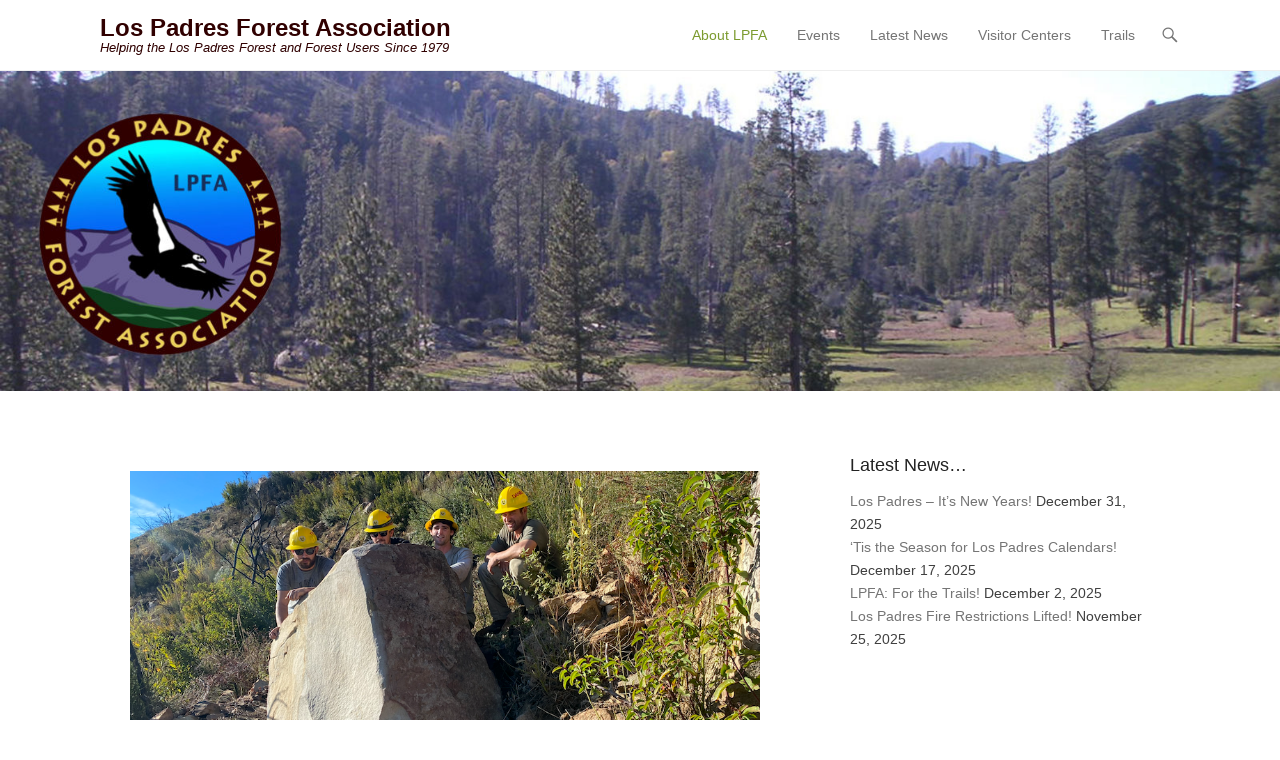

--- FILE ---
content_type: text/html; charset=UTF-8
request_url: https://lpforest.org/
body_size: 18361
content:
<!DOCTYPE html>
<!--[if IE 6]>
<html id="ie6" lang="en-US">
<![endif]-->
<!--[if IE 7]>
<html id="ie7" lang="en-US">
<![endif]-->
<!--[if IE 8]>
<html id="ie8" lang="en-US">
<![endif]-->
<!--[if !(IE 6) | !(IE 7) | !(IE 8)  ]><!-->
<html lang="en-US">
<!--<![endif]-->
<head>
	<meta charset="UTF-8" />
	<link rel="profile" href="https://gmpg.org/xfn/11" />
	<link rel="pingback" href="https://lpforest.org/xmlrpc.php" />
<title>Los Padres Forest Association &#8211; Helping the Los Padres Forest and Forest Users Since 1979</title>
<meta name='robots' content='max-image-preview:large' />
	<style>img:is([sizes="auto" i], [sizes^="auto," i]) { contain-intrinsic-size: 3000px 1500px }</style>
	<meta name="viewport" content="width=device-width, initial-scale=1, minimum-scale=1"><link rel='dns-prefetch' href='//maxcdn.bootstrapcdn.com' />
<link rel="alternate" type="application/rss+xml" title="Los Padres Forest Association &raquo; Feed" href="https://lpforest.org/feed/" />
<link rel="alternate" type="application/rss+xml" title="Los Padres Forest Association &raquo; Comments Feed" href="https://lpforest.org/comments/feed/" />
<script type="text/javascript">
/* <![CDATA[ */
window._wpemojiSettings = {"baseUrl":"https:\/\/s.w.org\/images\/core\/emoji\/16.0.1\/72x72\/","ext":".png","svgUrl":"https:\/\/s.w.org\/images\/core\/emoji\/16.0.1\/svg\/","svgExt":".svg","source":{"concatemoji":"https:\/\/lpforest.org\/wp-includes\/js\/wp-emoji-release.min.js?ver=6.8.3"}};
/*! This file is auto-generated */
!function(s,n){var o,i,e;function c(e){try{var t={supportTests:e,timestamp:(new Date).valueOf()};sessionStorage.setItem(o,JSON.stringify(t))}catch(e){}}function p(e,t,n){e.clearRect(0,0,e.canvas.width,e.canvas.height),e.fillText(t,0,0);var t=new Uint32Array(e.getImageData(0,0,e.canvas.width,e.canvas.height).data),a=(e.clearRect(0,0,e.canvas.width,e.canvas.height),e.fillText(n,0,0),new Uint32Array(e.getImageData(0,0,e.canvas.width,e.canvas.height).data));return t.every(function(e,t){return e===a[t]})}function u(e,t){e.clearRect(0,0,e.canvas.width,e.canvas.height),e.fillText(t,0,0);for(var n=e.getImageData(16,16,1,1),a=0;a<n.data.length;a++)if(0!==n.data[a])return!1;return!0}function f(e,t,n,a){switch(t){case"flag":return n(e,"\ud83c\udff3\ufe0f\u200d\u26a7\ufe0f","\ud83c\udff3\ufe0f\u200b\u26a7\ufe0f")?!1:!n(e,"\ud83c\udde8\ud83c\uddf6","\ud83c\udde8\u200b\ud83c\uddf6")&&!n(e,"\ud83c\udff4\udb40\udc67\udb40\udc62\udb40\udc65\udb40\udc6e\udb40\udc67\udb40\udc7f","\ud83c\udff4\u200b\udb40\udc67\u200b\udb40\udc62\u200b\udb40\udc65\u200b\udb40\udc6e\u200b\udb40\udc67\u200b\udb40\udc7f");case"emoji":return!a(e,"\ud83e\udedf")}return!1}function g(e,t,n,a){var r="undefined"!=typeof WorkerGlobalScope&&self instanceof WorkerGlobalScope?new OffscreenCanvas(300,150):s.createElement("canvas"),o=r.getContext("2d",{willReadFrequently:!0}),i=(o.textBaseline="top",o.font="600 32px Arial",{});return e.forEach(function(e){i[e]=t(o,e,n,a)}),i}function t(e){var t=s.createElement("script");t.src=e,t.defer=!0,s.head.appendChild(t)}"undefined"!=typeof Promise&&(o="wpEmojiSettingsSupports",i=["flag","emoji"],n.supports={everything:!0,everythingExceptFlag:!0},e=new Promise(function(e){s.addEventListener("DOMContentLoaded",e,{once:!0})}),new Promise(function(t){var n=function(){try{var e=JSON.parse(sessionStorage.getItem(o));if("object"==typeof e&&"number"==typeof e.timestamp&&(new Date).valueOf()<e.timestamp+604800&&"object"==typeof e.supportTests)return e.supportTests}catch(e){}return null}();if(!n){if("undefined"!=typeof Worker&&"undefined"!=typeof OffscreenCanvas&&"undefined"!=typeof URL&&URL.createObjectURL&&"undefined"!=typeof Blob)try{var e="postMessage("+g.toString()+"("+[JSON.stringify(i),f.toString(),p.toString(),u.toString()].join(",")+"));",a=new Blob([e],{type:"text/javascript"}),r=new Worker(URL.createObjectURL(a),{name:"wpTestEmojiSupports"});return void(r.onmessage=function(e){c(n=e.data),r.terminate(),t(n)})}catch(e){}c(n=g(i,f,p,u))}t(n)}).then(function(e){for(var t in e)n.supports[t]=e[t],n.supports.everything=n.supports.everything&&n.supports[t],"flag"!==t&&(n.supports.everythingExceptFlag=n.supports.everythingExceptFlag&&n.supports[t]);n.supports.everythingExceptFlag=n.supports.everythingExceptFlag&&!n.supports.flag,n.DOMReady=!1,n.readyCallback=function(){n.DOMReady=!0}}).then(function(){return e}).then(function(){var e;n.supports.everything||(n.readyCallback(),(e=n.source||{}).concatemoji?t(e.concatemoji):e.wpemoji&&e.twemoji&&(t(e.twemoji),t(e.wpemoji)))}))}((window,document),window._wpemojiSettings);
/* ]]> */
</script>
<style id='wp-emoji-styles-inline-css' type='text/css'>

	img.wp-smiley, img.emoji {
		display: inline !important;
		border: none !important;
		box-shadow: none !important;
		height: 1em !important;
		width: 1em !important;
		margin: 0 0.07em !important;
		vertical-align: -0.1em !important;
		background: none !important;
		padding: 0 !important;
	}
</style>
<link rel='stylesheet' id='wp-block-library-css' href='https://lpforest.org/wp-includes/css/dist/block-library/style.min.css?ver=6.8.3' type='text/css' media='all' />
<style id='wp-block-library-theme-inline-css' type='text/css'>
.wp-block-audio :where(figcaption){color:#555;font-size:13px;text-align:center}.is-dark-theme .wp-block-audio :where(figcaption){color:#ffffffa6}.wp-block-audio{margin:0 0 1em}.wp-block-code{border:1px solid #ccc;border-radius:4px;font-family:Menlo,Consolas,monaco,monospace;padding:.8em 1em}.wp-block-embed :where(figcaption){color:#555;font-size:13px;text-align:center}.is-dark-theme .wp-block-embed :where(figcaption){color:#ffffffa6}.wp-block-embed{margin:0 0 1em}.blocks-gallery-caption{color:#555;font-size:13px;text-align:center}.is-dark-theme .blocks-gallery-caption{color:#ffffffa6}:root :where(.wp-block-image figcaption){color:#555;font-size:13px;text-align:center}.is-dark-theme :root :where(.wp-block-image figcaption){color:#ffffffa6}.wp-block-image{margin:0 0 1em}.wp-block-pullquote{border-bottom:4px solid;border-top:4px solid;color:currentColor;margin-bottom:1.75em}.wp-block-pullquote cite,.wp-block-pullquote footer,.wp-block-pullquote__citation{color:currentColor;font-size:.8125em;font-style:normal;text-transform:uppercase}.wp-block-quote{border-left:.25em solid;margin:0 0 1.75em;padding-left:1em}.wp-block-quote cite,.wp-block-quote footer{color:currentColor;font-size:.8125em;font-style:normal;position:relative}.wp-block-quote:where(.has-text-align-right){border-left:none;border-right:.25em solid;padding-left:0;padding-right:1em}.wp-block-quote:where(.has-text-align-center){border:none;padding-left:0}.wp-block-quote.is-large,.wp-block-quote.is-style-large,.wp-block-quote:where(.is-style-plain){border:none}.wp-block-search .wp-block-search__label{font-weight:700}.wp-block-search__button{border:1px solid #ccc;padding:.375em .625em}:where(.wp-block-group.has-background){padding:1.25em 2.375em}.wp-block-separator.has-css-opacity{opacity:.4}.wp-block-separator{border:none;border-bottom:2px solid;margin-left:auto;margin-right:auto}.wp-block-separator.has-alpha-channel-opacity{opacity:1}.wp-block-separator:not(.is-style-wide):not(.is-style-dots){width:100px}.wp-block-separator.has-background:not(.is-style-dots){border-bottom:none;height:1px}.wp-block-separator.has-background:not(.is-style-wide):not(.is-style-dots){height:2px}.wp-block-table{margin:0 0 1em}.wp-block-table td,.wp-block-table th{word-break:normal}.wp-block-table :where(figcaption){color:#555;font-size:13px;text-align:center}.is-dark-theme .wp-block-table :where(figcaption){color:#ffffffa6}.wp-block-video :where(figcaption){color:#555;font-size:13px;text-align:center}.is-dark-theme .wp-block-video :where(figcaption){color:#ffffffa6}.wp-block-video{margin:0 0 1em}:root :where(.wp-block-template-part.has-background){margin-bottom:0;margin-top:0;padding:1.25em 2.375em}
</style>
<style id='classic-theme-styles-inline-css' type='text/css'>
/*! This file is auto-generated */
.wp-block-button__link{color:#fff;background-color:#32373c;border-radius:9999px;box-shadow:none;text-decoration:none;padding:calc(.667em + 2px) calc(1.333em + 2px);font-size:1.125em}.wp-block-file__button{background:#32373c;color:#fff;text-decoration:none}
</style>
<style id='global-styles-inline-css' type='text/css'>
:root{--wp--preset--aspect-ratio--square: 1;--wp--preset--aspect-ratio--4-3: 4/3;--wp--preset--aspect-ratio--3-4: 3/4;--wp--preset--aspect-ratio--3-2: 3/2;--wp--preset--aspect-ratio--2-3: 2/3;--wp--preset--aspect-ratio--16-9: 16/9;--wp--preset--aspect-ratio--9-16: 9/16;--wp--preset--color--black: #111111;--wp--preset--color--cyan-bluish-gray: #abb8c3;--wp--preset--color--white: #ffffff;--wp--preset--color--pale-pink: #f78da7;--wp--preset--color--vivid-red: #cf2e2e;--wp--preset--color--luminous-vivid-orange: #ff6900;--wp--preset--color--luminous-vivid-amber: #fcb900;--wp--preset--color--light-green-cyan: #7bdcb5;--wp--preset--color--vivid-green-cyan: #00d084;--wp--preset--color--pale-cyan-blue: #8ed1fc;--wp--preset--color--vivid-cyan-blue: #0693e3;--wp--preset--color--vivid-purple: #9b51e0;--wp--preset--color--gray: #f4f4f4;--wp--preset--color--yellow: #e5ae4a;--wp--preset--color--blue: #21759b;--wp--preset--color--green: #7c9b30;--wp--preset--gradient--vivid-cyan-blue-to-vivid-purple: linear-gradient(135deg,rgba(6,147,227,1) 0%,rgb(155,81,224) 100%);--wp--preset--gradient--light-green-cyan-to-vivid-green-cyan: linear-gradient(135deg,rgb(122,220,180) 0%,rgb(0,208,130) 100%);--wp--preset--gradient--luminous-vivid-amber-to-luminous-vivid-orange: linear-gradient(135deg,rgba(252,185,0,1) 0%,rgba(255,105,0,1) 100%);--wp--preset--gradient--luminous-vivid-orange-to-vivid-red: linear-gradient(135deg,rgba(255,105,0,1) 0%,rgb(207,46,46) 100%);--wp--preset--gradient--very-light-gray-to-cyan-bluish-gray: linear-gradient(135deg,rgb(238,238,238) 0%,rgb(169,184,195) 100%);--wp--preset--gradient--cool-to-warm-spectrum: linear-gradient(135deg,rgb(74,234,220) 0%,rgb(151,120,209) 20%,rgb(207,42,186) 40%,rgb(238,44,130) 60%,rgb(251,105,98) 80%,rgb(254,248,76) 100%);--wp--preset--gradient--blush-light-purple: linear-gradient(135deg,rgb(255,206,236) 0%,rgb(152,150,240) 100%);--wp--preset--gradient--blush-bordeaux: linear-gradient(135deg,rgb(254,205,165) 0%,rgb(254,45,45) 50%,rgb(107,0,62) 100%);--wp--preset--gradient--luminous-dusk: linear-gradient(135deg,rgb(255,203,112) 0%,rgb(199,81,192) 50%,rgb(65,88,208) 100%);--wp--preset--gradient--pale-ocean: linear-gradient(135deg,rgb(255,245,203) 0%,rgb(182,227,212) 50%,rgb(51,167,181) 100%);--wp--preset--gradient--electric-grass: linear-gradient(135deg,rgb(202,248,128) 0%,rgb(113,206,126) 100%);--wp--preset--gradient--midnight: linear-gradient(135deg,rgb(2,3,129) 0%,rgb(40,116,252) 100%);--wp--preset--font-size--small: 14px;--wp--preset--font-size--medium: 20px;--wp--preset--font-size--large: 48px;--wp--preset--font-size--x-large: 42px;--wp--preset--font-size--normal: 17px;--wp--preset--font-size--huge: 64px;--wp--preset--spacing--20: 0.44rem;--wp--preset--spacing--30: 0.67rem;--wp--preset--spacing--40: 1rem;--wp--preset--spacing--50: 1.5rem;--wp--preset--spacing--60: 2.25rem;--wp--preset--spacing--70: 3.38rem;--wp--preset--spacing--80: 5.06rem;--wp--preset--shadow--natural: 6px 6px 9px rgba(0, 0, 0, 0.2);--wp--preset--shadow--deep: 12px 12px 50px rgba(0, 0, 0, 0.4);--wp--preset--shadow--sharp: 6px 6px 0px rgba(0, 0, 0, 0.2);--wp--preset--shadow--outlined: 6px 6px 0px -3px rgba(255, 255, 255, 1), 6px 6px rgba(0, 0, 0, 1);--wp--preset--shadow--crisp: 6px 6px 0px rgba(0, 0, 0, 1);}:where(.is-layout-flex){gap: 0.5em;}:where(.is-layout-grid){gap: 0.5em;}body .is-layout-flex{display: flex;}.is-layout-flex{flex-wrap: wrap;align-items: center;}.is-layout-flex > :is(*, div){margin: 0;}body .is-layout-grid{display: grid;}.is-layout-grid > :is(*, div){margin: 0;}:where(.wp-block-columns.is-layout-flex){gap: 2em;}:where(.wp-block-columns.is-layout-grid){gap: 2em;}:where(.wp-block-post-template.is-layout-flex){gap: 1.25em;}:where(.wp-block-post-template.is-layout-grid){gap: 1.25em;}.has-black-color{color: var(--wp--preset--color--black) !important;}.has-cyan-bluish-gray-color{color: var(--wp--preset--color--cyan-bluish-gray) !important;}.has-white-color{color: var(--wp--preset--color--white) !important;}.has-pale-pink-color{color: var(--wp--preset--color--pale-pink) !important;}.has-vivid-red-color{color: var(--wp--preset--color--vivid-red) !important;}.has-luminous-vivid-orange-color{color: var(--wp--preset--color--luminous-vivid-orange) !important;}.has-luminous-vivid-amber-color{color: var(--wp--preset--color--luminous-vivid-amber) !important;}.has-light-green-cyan-color{color: var(--wp--preset--color--light-green-cyan) !important;}.has-vivid-green-cyan-color{color: var(--wp--preset--color--vivid-green-cyan) !important;}.has-pale-cyan-blue-color{color: var(--wp--preset--color--pale-cyan-blue) !important;}.has-vivid-cyan-blue-color{color: var(--wp--preset--color--vivid-cyan-blue) !important;}.has-vivid-purple-color{color: var(--wp--preset--color--vivid-purple) !important;}.has-black-background-color{background-color: var(--wp--preset--color--black) !important;}.has-cyan-bluish-gray-background-color{background-color: var(--wp--preset--color--cyan-bluish-gray) !important;}.has-white-background-color{background-color: var(--wp--preset--color--white) !important;}.has-pale-pink-background-color{background-color: var(--wp--preset--color--pale-pink) !important;}.has-vivid-red-background-color{background-color: var(--wp--preset--color--vivid-red) !important;}.has-luminous-vivid-orange-background-color{background-color: var(--wp--preset--color--luminous-vivid-orange) !important;}.has-luminous-vivid-amber-background-color{background-color: var(--wp--preset--color--luminous-vivid-amber) !important;}.has-light-green-cyan-background-color{background-color: var(--wp--preset--color--light-green-cyan) !important;}.has-vivid-green-cyan-background-color{background-color: var(--wp--preset--color--vivid-green-cyan) !important;}.has-pale-cyan-blue-background-color{background-color: var(--wp--preset--color--pale-cyan-blue) !important;}.has-vivid-cyan-blue-background-color{background-color: var(--wp--preset--color--vivid-cyan-blue) !important;}.has-vivid-purple-background-color{background-color: var(--wp--preset--color--vivid-purple) !important;}.has-black-border-color{border-color: var(--wp--preset--color--black) !important;}.has-cyan-bluish-gray-border-color{border-color: var(--wp--preset--color--cyan-bluish-gray) !important;}.has-white-border-color{border-color: var(--wp--preset--color--white) !important;}.has-pale-pink-border-color{border-color: var(--wp--preset--color--pale-pink) !important;}.has-vivid-red-border-color{border-color: var(--wp--preset--color--vivid-red) !important;}.has-luminous-vivid-orange-border-color{border-color: var(--wp--preset--color--luminous-vivid-orange) !important;}.has-luminous-vivid-amber-border-color{border-color: var(--wp--preset--color--luminous-vivid-amber) !important;}.has-light-green-cyan-border-color{border-color: var(--wp--preset--color--light-green-cyan) !important;}.has-vivid-green-cyan-border-color{border-color: var(--wp--preset--color--vivid-green-cyan) !important;}.has-pale-cyan-blue-border-color{border-color: var(--wp--preset--color--pale-cyan-blue) !important;}.has-vivid-cyan-blue-border-color{border-color: var(--wp--preset--color--vivid-cyan-blue) !important;}.has-vivid-purple-border-color{border-color: var(--wp--preset--color--vivid-purple) !important;}.has-vivid-cyan-blue-to-vivid-purple-gradient-background{background: var(--wp--preset--gradient--vivid-cyan-blue-to-vivid-purple) !important;}.has-light-green-cyan-to-vivid-green-cyan-gradient-background{background: var(--wp--preset--gradient--light-green-cyan-to-vivid-green-cyan) !important;}.has-luminous-vivid-amber-to-luminous-vivid-orange-gradient-background{background: var(--wp--preset--gradient--luminous-vivid-amber-to-luminous-vivid-orange) !important;}.has-luminous-vivid-orange-to-vivid-red-gradient-background{background: var(--wp--preset--gradient--luminous-vivid-orange-to-vivid-red) !important;}.has-very-light-gray-to-cyan-bluish-gray-gradient-background{background: var(--wp--preset--gradient--very-light-gray-to-cyan-bluish-gray) !important;}.has-cool-to-warm-spectrum-gradient-background{background: var(--wp--preset--gradient--cool-to-warm-spectrum) !important;}.has-blush-light-purple-gradient-background{background: var(--wp--preset--gradient--blush-light-purple) !important;}.has-blush-bordeaux-gradient-background{background: var(--wp--preset--gradient--blush-bordeaux) !important;}.has-luminous-dusk-gradient-background{background: var(--wp--preset--gradient--luminous-dusk) !important;}.has-pale-ocean-gradient-background{background: var(--wp--preset--gradient--pale-ocean) !important;}.has-electric-grass-gradient-background{background: var(--wp--preset--gradient--electric-grass) !important;}.has-midnight-gradient-background{background: var(--wp--preset--gradient--midnight) !important;}.has-small-font-size{font-size: var(--wp--preset--font-size--small) !important;}.has-medium-font-size{font-size: var(--wp--preset--font-size--medium) !important;}.has-large-font-size{font-size: var(--wp--preset--font-size--large) !important;}.has-x-large-font-size{font-size: var(--wp--preset--font-size--x-large) !important;}
:where(.wp-block-post-template.is-layout-flex){gap: 1.25em;}:where(.wp-block-post-template.is-layout-grid){gap: 1.25em;}
:where(.wp-block-columns.is-layout-flex){gap: 2em;}:where(.wp-block-columns.is-layout-grid){gap: 2em;}
:root :where(.wp-block-pullquote){font-size: 1.5em;line-height: 1.6;}
</style>
<link rel='stylesheet' id='cff-css' href='https://lpforest.org/wp-content/plugins/custom-facebook-feed/assets/css/cff-style.min.css?ver=4.3.2' type='text/css' media='all' />
<link rel='stylesheet' id='sb-font-awesome-css' href='https://maxcdn.bootstrapcdn.com/font-awesome/4.7.0/css/font-awesome.min.css?ver=6.8.3' type='text/css' media='all' />
<link rel='stylesheet' id='chld_thm_cfg_parent-css' href='https://lpforest.org/wp-content/themes/adventurous/style.css?ver=6.8.3' type='text/css' media='all' />
<link rel='stylesheet' id='adventurous-style-css' href='https://lpforest.org/wp-content/themes/adventurous-child/style.css?ver=3.5.2.1752180504' type='text/css' media='all' />
<link rel='stylesheet' id='adventurous-block-style-css' href='https://lpforest.org/wp-content/themes/adventurous/css/blocks.css?ver=4.4.4' type='text/css' media='all' />
<link rel='stylesheet' id='genericons-css' href='https://lpforest.org/wp-content/themes/adventurous/css/genericons/genericons.css?ver=3.4.1' type='text/css' media='all' />
<link rel='stylesheet' id='adventurous-responsive-css' href='https://lpforest.org/wp-content/themes/adventurous/css/responsive.css?ver=6.8.3' type='text/css' media='all' />
<!--[if lt IE 9]>
<link rel='stylesheet' id='adventurous-iecss-css' href='https://lpforest.org/wp-content/themes/adventurous/css/ie.css?ver=6.8.3' type='text/css' media='all' />
<![endif]-->
<script type="text/javascript" src="https://lpforest.org/wp-includes/js/jquery/jquery.min.js?ver=3.7.1" id="jquery-core-js"></script>
<script type="text/javascript" src="https://lpforest.org/wp-includes/js/jquery/jquery-migrate.min.js?ver=3.4.1" id="jquery-migrate-js"></script>
<script type="text/javascript" src="https://lpforest.org/wp-content/themes/adventurous/js/html5.min.js?ver=3.7.3" id="adventurous-html5-js"></script>
<script type="text/javascript" src="https://lpforest.org/wp-content/themes/adventurous/js/selectivizr.min.js?ver=20130114" id="selectivizr-js"></script>
<link rel="https://api.w.org/" href="https://lpforest.org/wp-json/" /><link rel="alternate" title="JSON" type="application/json" href="https://lpforest.org/wp-json/wp/v2/pages/18" /><link rel="EditURI" type="application/rsd+xml" title="RSD" href="https://lpforest.org/xmlrpc.php?rsd" />
<meta name="generator" content="WordPress 6.8.3" />
<link rel="canonical" href="https://lpforest.org/" />
<link rel='shortlink' href='https://lpforest.org/' />
<link rel="alternate" title="oEmbed (JSON)" type="application/json+oembed" href="https://lpforest.org/wp-json/oembed/1.0/embed?url=https%3A%2F%2Flpforest.org%2F" />
<link rel="alternate" title="oEmbed (XML)" type="text/xml+oembed" href="https://lpforest.org/wp-json/oembed/1.0/embed?url=https%3A%2F%2Flpforest.org%2F&#038;format=xml" />
	<style type="text/css">
				#site-title a,
			#site-description {
				color: #300000 !important;
			}
		</style>
	<style type="text/css" id="custom-background-css">
body.custom-background { background-color: #ffffff; }
</style>
	<link rel="icon" href="https://lpforest.org/wp-content/uploads/2019/12/cropped-LPFA_logo_TRANSPARENT_HighRes-32x32.png" sizes="32x32" />
<link rel="icon" href="https://lpforest.org/wp-content/uploads/2019/12/cropped-LPFA_logo_TRANSPARENT_HighRes-192x192.png" sizes="192x192" />
<link rel="apple-touch-icon" href="https://lpforest.org/wp-content/uploads/2019/12/cropped-LPFA_logo_TRANSPARENT_HighRes-180x180.png" />
<meta name="msapplication-TileImage" content="https://lpforest.org/wp-content/uploads/2019/12/cropped-LPFA_logo_TRANSPARENT_HighRes-270x270.png" />
		<style type="text/css" id="wp-custom-css">
			#colophon {
    background-color: #222;
    padding: 0px 0;
}

#colophon .site-info {
    text-align: center;
    color: #fff;
    font-size: 16px;
}

#colophon .site-info a {
    color: #fff;
    text-decoration: underline;
}

.footer-widgets {
    max-width: 1200px;
    margin: 0 auto;
    display: flex;
    justify-content: space-between;
    gap: 40px;
    padding: 20px 0px;
    color: white;
    background-color: #222;
}

.footer-widget-col {
    flex: 1 1 30%;
    min-width: 200px;
}

.footer-widget h4 {
    font-size: 18px;
    margin-bottom: 10px;
    color: #fff;
}
		</style>
		</head>

<body data-rsssl=1 class="home wp-singular page-template-default page page-id-18 page-parent custom-background wp-embed-responsive wp-theme-adventurous wp-child-theme-adventurous-child has-dashicons group-blog right-sidebar content-full">



<div id="page" class="hfeed site">

	    
	<header id="masthead">
    
    	        
    	<div id="hgroup-wrap" class="container">
        
       		<div id="header-left">
		<div id="hgroup" class="logo-disable"><p id="site-title">
				<a href="https://lpforest.org/" title="Los Padres Forest Association" rel="home noopener noreferrer" data-wpel-link="internal">Los Padres Forest Association</a>
				</p><p id="site-description"> Helping the Los Padres Forest and Forest Users Since 1979</p>
		</div><!-- #hgroup -->	</div><!-- #header-left"> -->
 
    <div id="header-right" class="header-sidebar widget-area">
        <aside class="widget widget_nav_menu">
                    <div id="header-menu">
            <nav id="access" class="site-navigation" role="navigation">
                <h2 class="assistive-text">Primary Menu</h2>
                <div class="assistive-text skip-link"><a href="#content" title="Skip to content">Skip to content</a></div>
                <div class="menu-header-container"><ul class="menu"><li id="menu-item-38" class="menu-item menu-item-type-post_type menu-item-object-page menu-item-home current-menu-item page_item page-item-18 current_page_item menu-item-has-children menu-item-38"><a href="https://lpforest.org/" aria-current="page" data-wpel-link="internal" rel="noopener noreferrer">About LPFA</a>
<ul class="sub-menu">
	<li id="menu-item-7330" class="menu-item menu-item-type-post_type menu-item-object-page menu-item-7330"><a href="https://lpforest.org/donate-to-support-your-forest/" data-wpel-link="internal" rel="noopener noreferrer">Donate</a></li>
	<li id="menu-item-56" class="menu-item menu-item-type-post_type menu-item-object-page menu-item-56"><a href="https://lpforest.org/volunteer-rangers/" data-wpel-link="internal" rel="noopener noreferrer">Volunteer with Us!</a></li>
	<li id="menu-item-8811" class="menu-item menu-item-type-post_type menu-item-object-page menu-item-8811"><a href="https://lpforest.org/supporters/" data-wpel-link="internal" rel="noopener noreferrer">Supporters</a></li>
	<li id="menu-item-8312" class="menu-item menu-item-type-post_type menu-item-object-page menu-item-8312"><a href="https://lpforest.org/about/youth-resources/" data-wpel-link="internal" rel="noopener noreferrer">Youth Resources</a></li>
	<li id="menu-item-7421" class="menu-item menu-item-type-post_type menu-item-object-page menu-item-7421"><a href="https://lpforest.org/staff-board/" data-wpel-link="internal" rel="noopener noreferrer">Staff &#038; Board</a></li>
	<li id="menu-item-9299" class="menu-item menu-item-type-post_type menu-item-object-page menu-item-9299"><a href="https://lpforest.org/apply-for-our-trail-crew/" data-wpel-link="internal" rel="noopener noreferrer">Job Openings</a></li>
</ul>
</li>
<li id="menu-item-11095" class="menu-item menu-item-type-post_type menu-item-object-page menu-item-11095"><a href="https://lpforest.org/events-calendar/" data-wpel-link="internal" rel="noopener noreferrer">Events</a></li>
<li id="menu-item-6163" class="menu-item menu-item-type-post_type menu-item-object-page menu-item-6163"><a href="https://lpforest.org/lpfa-blog-posts/" data-wpel-link="internal" rel="noopener noreferrer">Latest News</a></li>
<li id="menu-item-589" class="menu-item menu-item-type-post_type menu-item-object-page menu-item-has-children menu-item-589"><a href="https://lpforest.org/visitor-centers/" data-wpel-link="internal" rel="noopener noreferrer">Visitor Centers</a>
<ul class="sub-menu">
	<li id="menu-item-7651" class="menu-item menu-item-type-post_type menu-item-object-page menu-item-7651"><a href="https://lpforest.org/wheeler/" data-wpel-link="internal" rel="noopener noreferrer">Wheeler Gorge Visitor Center</a></li>
	<li id="menu-item-7652" class="menu-item menu-item-type-post_type menu-item-object-page menu-item-7652"><a href="https://lpforest.org/big-sur-station/" data-wpel-link="internal" rel="noopener noreferrer">Big Sur Station</a></li>
</ul>
</li>
<li id="menu-item-7257" class="menu-item menu-item-type-post_type menu-item-object-page menu-item-has-children menu-item-7257"><a href="https://lpforest.org/trails/" data-wpel-link="internal" rel="noopener noreferrer">Trails</a>
<ul class="sub-menu">
	<li id="menu-item-10734" class="menu-item menu-item-type-post_type menu-item-object-page menu-item-10734"><a href="https://lpforest.org/backpacking-suggestions/" data-wpel-link="internal" rel="noopener noreferrer">Backpacking Trip Suggestions</a></li>
	<li id="menu-item-7481" class="menu-item menu-item-type-post_type menu-item-object-page menu-item-7481"><a href="https://lpforest.org/lpfa-trail-crew/" data-wpel-link="internal" rel="noopener noreferrer">LPFA Trail Crew</a></li>
	<li id="menu-item-8644" class="menu-item menu-item-type-post_type menu-item-object-page menu-item-8644"><a href="https://lpforest.org/graffiti-removal/" data-wpel-link="internal" rel="noopener noreferrer">Graffiti Removal</a></li>
	<li id="menu-item-6168" class="menu-item menu-item-type-post_type menu-item-object-page menu-item-6168"><a href="https://lpforest.org/santa-cruz-trail-restoration/" data-wpel-link="internal" rel="noopener noreferrer">Santa Cruz Trail Restoration</a></li>
	<li id="menu-item-10859" class="menu-item menu-item-type-post_type menu-item-object-page menu-item-10859"><a href="https://lpforest.org/alder-creek-trail-restoration/" data-wpel-link="internal" rel="noopener noreferrer">Alder Creek Trail Restoration</a></li>
	<li id="menu-item-11063" class="menu-item menu-item-type-post_type menu-item-object-page menu-item-11063"><a href="https://lpforest.org/gene-marshall-piedra-blanca-trail-restoration/" data-wpel-link="internal" rel="noopener noreferrer">Gene Marshall-Piedra Blanca Trail Restoration</a></li>
</ul>
</li>
</ul></div>            </nav><!-- .site-navigation .main-navigation -->
        </div>
        </aside>
        <aside class="widget widget_search" id="header-search-widget">
            <span id="header-search" href="#"></span>
            <div class="header-search-wrap displaynone">
                	<form method="get" class="searchform" action="https://lpforest.org/" role="search">
		<label for="s" class="assistive-text">Search</label>
		<input type="text" class="field" name="s" value="" id="s" placeholder="Search &hellip;" />
		<input type="submit" class="submit" name="submit" id="searchsubmit" value="Search" />
	</form>
            </div>
        </aside>
        <div id="header-mobile-menu"><a href="#" class="mobile-nav closed"><span class="mobile-menu-bar"></span></a></div>  
    </div><!-- #header-right .widget-area -->
            
        </div><!-- #hgroup-wrap -->
        
                
	</header><!-- #masthead .site-header -->
    
	 
    
    <div id="main-wrapper">
		<div id="header-featured-image"><img id="main-feat-img" alt="" src="https://lpforest.org/wp-content/uploads/2016/06/cropped-BryanConant_PineValley_1600x400.jpg" /></div><!-- #header-featured-image --><!-- Disable Header Image -->    
        
		<div id="main"> 
                 
			<div id="content-sidebar" class="container">
		<div id="primary" class="content-area">
			<div id="content" class="site-content" role="main">

				
					
<article id="post-18" class="post-18 page type-page status-publish hentry">

        
    <div class="entry-container">
    
    <header class="entry-header">
          </header><!-- .entry-header -->

		<div class="entry-content">
        	<div class="wp-block-image">
<figure class="aligncenter"><img fetchpriority="high" decoding="async" width="905" height="442" src="https://lpforest.org/wp-content/uploads/2021/09/Screen-Shot-2021-09-22-at-6.41.52-AM.png" alt="" class="wp-image-8919" srcset="https://lpforest.org/wp-content/uploads/2021/09/Screen-Shot-2021-09-22-at-6.41.52-AM.png 905w, https://lpforest.org/wp-content/uploads/2021/09/Screen-Shot-2021-09-22-at-6.41.52-AM-300x147.png 300w, https://lpforest.org/wp-content/uploads/2021/09/Screen-Shot-2021-09-22-at-6.41.52-AM-768x375.png 768w" sizes="(max-width: 905px) 100vw, 905px" /><figcaption class="wp-element-caption"><a href="https://lpforest.org/lpfa-trail-crew/" data-wpel-link="internal" rel="noopener noreferrer">Learn More About the LPFA Trail Crew</a></figcaption></figure></div>


<hr class="wp-block-separator has-css-opacity"/>



<p class="has-text-align-center"><em>The LPFA promotes safe, sustainable forest use through education and boots on the ground projects and programs.</em></p>



<p><strong>﻿Founded in 1979, the LPFA is an official non-profit 501(c)(3) partner of the Los Padres National Forest.&nbsp; Our mission is to care for the Los Padres Forest, ensuring it thrives and remains safe and open for the people to use and enjoy.</strong><br></p>



<p class="has-small-font-size">The LPFA shares the Forest Service motto of “Caring for the Land and Serving the People.”&nbsp; We love nothing more than to help people enjoy their time in the Los Padres in a sustainable and respectful manner.&nbsp; If you have any questions about the forest, trails, camps or anything Los Padres related – we are more than happy to help!</p>



<div class="wp-block-button aligncenter"><a class="wp-block-button__link wp-element-button" href="https://lpforest.salsalabs.org/newslettersignup/index.html" data-wpel-link="external" target="_blank" rel="external noopener noreferrer">Subscribe to Our Newsletter</a></div>



<div style="height:50px" aria-hidden="true" class="wp-block-spacer"></div>



<p>While we have you, feel free to browse around and check out all the cool things we have going on across the forest&#8230;&#8230;&#8230;.</p>



<p>The Los Padres National Forest is the second largest forest in California.&nbsp; It stretches across the central coast from Los Angeles County up to Monterey.&nbsp; <strong>There are 10 designated wilderness areas</strong> within the Los Padres, along with thousands of miles of trails and some of the most spectacular natural wildlife and scenery.&nbsp; With elevations ranging from sea level to almost 9,000ft, the Los Padres offers a wide assortment of recreational activities including surfing, skiing, hunting, backpacking, mountain biking, bird watching or sitting next to a creek reading a book.&nbsp; It is also home to thousands of black bear, mountain lion, steelhead trout and of course the iconic California condor.</p>


<div class="wp-block-image">
<figure class="alignright"><a href="https://lpforest.org/wp-content/uploads/2011/03/LosPadresOverviewMap.jpg" rel="noopener noreferrer" data-wpel-link="internal"><img decoding="async" width="300" height="285" src="https://lpforest.org/wp-content/uploads/2011/03/LosPadresOverviewMap-300x285.jpg" alt="LosPadresOverviewMap" class="wp-image-636" srcset="https://lpforest.org/wp-content/uploads/2011/03/LosPadresOverviewMap-300x285.jpg 300w, https://lpforest.org/wp-content/uploads/2011/03/LosPadresOverviewMap-1024x974.jpg 1024w" sizes="(max-width: 300px) 100vw, 300px" /></a><figcaption class="wp-element-caption">Click to Enlarge</figcaption></figure></div>


<p>Maybe the most amazing thing about the Los Padres is that it is located within a few hours of over 25,000,000 people!&nbsp; In today’s hurried world of devices pinging at you, urban sprawl and constant availability; having the option&nbsp;to get out of town and spend time in the mountains away from the chaos is something so simple, yet so hard to achieve.&nbsp; <strong>We need places like the Los Padres and these places need groups like the LPFA helping keep them wild and open</strong>.</p>



<p>The LPFA helps coordinate&nbsp;volunteer projects across the Los Padres Forest. Our volunteers work to keep trails open, report and assess forest conditions and provide public education on how to safely use the forest.</p>



<div class="wp-block-image">
<figure class="aligncenter"><a href="https://lpforest.org/wp-content/uploads/2011/03/BaldHillBear.gif" target="_blank" rel="noopener noreferrer" data-wpel-link="internal"><img decoding="async" class="wp-image-627 alignnone" src="https://lpforest.org/wp-content/uploads/2011/03/BaldHillBear.gif" alt="BaldHillBear" width="562" height="375" srcset="https://lpforest.org/wp-content/uploads/2011/03/BaldHillBear.gif 734w, https://lpforest.org/wp-content/uploads/2011/03/BaldHillBear-300x200.gif 300w" sizes="(max-width: 562px) 100vw, 562px" /></a>
</figure>
</div>



<div class="wp-block-image">
<figure class="aligncenter is-resized"><a href="https://lpforest.org/about/bearscratchlp/#main" target="_blank" rel="noopener noreferrer" data-wpel-link="internal"><img loading="lazy" decoding="async" class="wp-image-1682 aligncenter" src="https://lpforest.org/wp-content/uploads/2011/03/BearScratchLP.gif" alt="BearScratchLP" width="580" height="387"></a></figure>
</div>



<hr class="wp-block-separator has-css-opacity"/>






         	     	</div><!-- .entry-content -->
        
        <footer class="entry-meta">          
                    
        </footer><!-- .entry-meta -->
        
  	</div><!-- .entry-container -->
    
</article><!-- #post-18 -->
					
				
			</div><!-- #content .site-content -->
		</div><!-- #primary .content-area -->


	<div id="secondary" class="widget-area" role="complementary">
		
		<aside id="recent-posts-6" class="widget widget_recent_entries">
		<h3 class="widget-title">Latest News&#8230;</h3>
		<ul>
											<li>
					<a href="https://lpforest.org/los-padres-its-new-years/" data-wpel-link="internal" rel="noopener noreferrer">Los Padres &#8211; It&#8217;s New Years!</a>
											<span class="post-date">December 31, 2025</span>
									</li>
											<li>
					<a href="https://lpforest.org/tis-the-season-for-los-padres-calendars/" data-wpel-link="internal" rel="noopener noreferrer">&#8216;Tis the Season for Los Padres Calendars!</a>
											<span class="post-date">December 17, 2025</span>
									</li>
											<li>
					<a href="https://lpforest.org/givingtuesday-2025/" data-wpel-link="internal" rel="noopener noreferrer">LPFA: For the Trails!</a>
											<span class="post-date">December 2, 2025</span>
									</li>
											<li>
					<a href="https://lpforest.org/los-padres-fire-restrictions-lifted/" data-wpel-link="internal" rel="noopener noreferrer">Los Padres Fire Restrictions Lifted!</a>
											<span class="post-date">November 25, 2025</span>
									</li>
					</ul>

		</aside><aside id="text-3" class="widget widget_text"><h3 class="widget-title">Facebook</h3>			<div class="textwidget"><div class="cff-wrapper">	<div id="cff-visual-header-153337144791218" class="cff-visual-header cff-has-name cff-has-about cff-has-cover">
						<div class="cff-header-hero">
			<img decoding="async" src="https://scontent-iad3-1.xx.fbcdn.net/v/t39.30808-6/481077346_1046286597545632_249398594838533384_n.jpg?_nc_cat=109&#038;ccb=1-7&#038;_nc_sid=dc4938&#038;_nc_ohc=NACih_TXhKoQ7kNvwER0YRZ&#038;_nc_oc=Adlc8qEAiYKxGG32H6B473V7ms7FSS4lgZ88mIHiIKCbtDFmi241YVwzyBIadfPnLfdXwViKj-kwj2QX-zYgsdEQ&#038;_nc_zt=23&#038;_nc_ht=scontent-iad3-1.xx&#038;edm=AJdBtusEAAAA&#038;_nc_gid=tFsp4ht6JLWJXpD66H3iag&#038;_nc_tpa=Q5bMBQEWdly2KyvHuPKhaPLrrHNIJD0qTgYQg6-DjWcAoth_t_iWPLAqJEpk-iCI5mP_rV4edb1_Jwuj8w&#038;oh=00_Afp3RTbBppukx6slurTbPBGbCn--Jju74ny5qDD-9Sg-Eg&#038;oe=69752706" alt="Cover for Los Padres Forest Association" data-cover-url="https://scontent-iad3-1.xx.fbcdn.net/v/t39.30808-6/481077346_1046286597545632_249398594838533384_n.jpg?_nc_cat=109&#038;ccb=1-7&#038;_nc_sid=dc4938&#038;_nc_ohc=NACih_TXhKoQ7kNvwER0YRZ&#038;_nc_oc=Adlc8qEAiYKxGG32H6B473V7ms7FSS4lgZ88mIHiIKCbtDFmi241YVwzyBIadfPnLfdXwViKj-kwj2QX-zYgsdEQ&#038;_nc_zt=23&#038;_nc_ht=scontent-iad3-1.xx&#038;edm=AJdBtusEAAAA&#038;_nc_gid=tFsp4ht6JLWJXpD66H3iag&#038;_nc_tpa=Q5bMBQEWdly2KyvHuPKhaPLrrHNIJD0qTgYQg6-DjWcAoth_t_iWPLAqJEpk-iCI5mP_rV4edb1_Jwuj8w&#038;oh=00_Afp3RTbBppukx6slurTbPBGbCn--Jju74ny5qDD-9Sg-Eg&#038;oe=69752706">
						<div class="cff-likes-box">
				<div class="cff-square-logo"><svg aria-hidden="true" focusable="false" data-prefix="fab" data-icon="facebook-square" role="img" xmlns="http://www.w3.org/2000/svg" viewBox="0 0 448 512" class="svg-inline--fa fa-facebook-square fa-w-14"><path fill="currentColor" d="M400 32H48A48 48 0 0 0 0 80v352a48 48 0 0 0 48 48h137.25V327.69h-63V256h63v-54.64c0-62.15 37-96.48 93.67-96.48 27.14 0 55.52 4.84 55.52 4.84v61h-31.27c-30.81 0-40.42 19.12-40.42 38.73V256h68.78l-11 71.69h-57.78V480H400a48 48 0 0 0 48-48V80a48 48 0 0 0-48-48z" class=""></path></svg></div>
				<div class="cff-likes-count">
					6,187				</div>
			</div>
					</div>
				<div class="cff-header-inner-wrap">
							<div class="cff-header-img">
					<a href="https://www.facebook.com/153337144791218" target="_blank" rel="nofollow noopener external noreferrer" title="Los Padres Forest Association" data-wpel-link="external"><img decoding="async" src="https://scontent-iad3-2.xx.fbcdn.net/v/t39.30808-1/308679170_478882077619423_4878269535306400844_n.jpg?stp=c13.0.214.214a_dst-jpg_s160x160_tt6&#038;_nc_cat=111&#038;ccb=1-7&#038;_nc_sid=79bf43&#038;_nc_ohc=gwfNtoYoJTgQ7kNvwEbRhLe&#038;_nc_oc=AdklW26X7mClc05kchNOKUulS96SITkNEDzOOwgo32kNz0geDh1l2xkRcq6c6QIQpRfy-z3r33cundOODCnkIvFC&#038;_nc_zt=24&#038;_nc_ht=scontent-iad3-2.xx&#038;edm=AJdBtusEAAAA&#038;_nc_gid=tFsp4ht6JLWJXpD66H3iag&#038;_nc_tpa=Q5bMBQF4xBmA6kmKMae6wEeSiTGWLXXKw7ojvt8EapGkSXGf1I2SqBK4Fbe0QT2isppzGhzCrlsQwKDcog&#038;oh=00_Afoalbi8c7Gqs07gXCc7GlBaXZbgEG9-H4KG9-WeTz278g&#038;oe=69750BB2" alt="Los Padres Forest Association" data-avatar="https://scontent-iad3-2.xx.fbcdn.net/v/t39.30808-1/308679170_478882077619423_4878269535306400844_n.jpg?stp=c13.0.214.214a_dst-jpg_s160x160_tt6&#038;_nc_cat=111&#038;ccb=1-7&#038;_nc_sid=79bf43&#038;_nc_ohc=gwfNtoYoJTgQ7kNvwEbRhLe&#038;_nc_oc=AdklW26X7mClc05kchNOKUulS96SITkNEDzOOwgo32kNz0geDh1l2xkRcq6c6QIQpRfy-z3r33cundOODCnkIvFC&#038;_nc_zt=24&#038;_nc_ht=scontent-iad3-2.xx&#038;edm=AJdBtusEAAAA&#038;_nc_gid=tFsp4ht6JLWJXpD66H3iag&#038;_nc_tpa=Q5bMBQF4xBmA6kmKMae6wEeSiTGWLXXKw7ojvt8EapGkSXGf1I2SqBK4Fbe0QT2isppzGhzCrlsQwKDcog&#038;oh=00_Afoalbi8c7Gqs07gXCc7GlBaXZbgEG9-H4KG9-WeTz278g&#038;oe=69750BB2"></a>
				</div>
						<div class="cff-header-text" >

				            <a href="https://www.facebook.com/153337144791218" target="_blank" rel="nofollow noopener external noreferrer" title="Los Padres Forest Association" class="cff-header-name" data-wpel-link="external"><h3 style="font-size:inheritpx;">Los Padres Forest Association</h3></a>
				        							<p class="cff-bio">Collaborating with the Los Padres Forest to provide volunteer trail maintenance support, community outreach projects and outdoor recreation opportunities.<br>
</p>
						</div>
		</div>
	</div>
<div class="cff-wrapper-ctn " ><div id="cff"  class="cff cff-list-container  cff-default-styles  cff-mob-cols-1 cff-tab-cols-1"   style="width:100%;"   data-char="400" ><div class="cff-posts-wrap"><div id="cff_153337144791218_1299162192258070" class="cff-item cff-photo-post author-los-padres-forest-association"  style="border-bottom: 1px solid #ddd;">
	<div class="cff-author">
	<div class="cff-author-text">
					<div class="cff-page-name cff-author-date" >
				<a href="https://facebook.com/153337144791218" target="_blank" rel="nofollow noopener external noreferrer" data-wpel-link="external">Los Padres Forest Association</a>
				<span class="cff-story">  is at Wheeler Gorge.</span>
			</div>
			
<p class="cff-date" > 6 days ago </p>
			</div>
	<div class="cff-author-img " data-avatar="https://scontent-iad3-2.xx.fbcdn.net/v/t39.30808-1/308679170_478882077619423_4878269535306400844_n.jpg?stp=c13.0.214.214a_cp0_dst-jpg_s50x50_tt6&#038;_nc_cat=111&#038;ccb=1-7&#038;_nc_sid=f907e8&#038;_nc_ohc=gwfNtoYoJTgQ7kNvwEbRhLe&#038;_nc_oc=AdklW26X7mClc05kchNOKUulS96SITkNEDzOOwgo32kNz0geDh1l2xkRcq6c6QIQpRfy-z3r33cundOODCnkIvFC&#038;_nc_zt=24&#038;_nc_ht=scontent-iad3-2.xx&#038;edm=AKIiGfEEAAAA&#038;_nc_gid=MVKzs3hzTxIxFiTqxpmsIA&#038;_nc_tpa=Q5bMBQE1sD5JlD9NvR-cZuBpQTymxWy64TyOhR4F36XcR7vii27GWYF5oM4MFAAqZMTDhMQuszWsoavcog&#038;oh=00_AforAXaMTJW2xCh-AFyeHHQCykXZds1LrDOn_LL_olCEyg&#038;oe=69750BB2">
		<a href="https://facebook.com/153337144791218" target="_blank" rel="nofollow noopener external noreferrer" data-wpel-link="external"><img decoding="async" src="https://scontent-iad3-2.xx.fbcdn.net/v/t39.30808-1/308679170_478882077619423_4878269535306400844_n.jpg?stp=c13.0.214.214a_cp0_dst-jpg_s50x50_tt6&#038;_nc_cat=111&#038;ccb=1-7&#038;_nc_sid=f907e8&#038;_nc_ohc=gwfNtoYoJTgQ7kNvwEbRhLe&#038;_nc_oc=AdklW26X7mClc05kchNOKUulS96SITkNEDzOOwgo32kNz0geDh1l2xkRcq6c6QIQpRfy-z3r33cundOODCnkIvFC&#038;_nc_zt=24&#038;_nc_ht=scontent-iad3-2.xx&#038;edm=AKIiGfEEAAAA&#038;_nc_gid=MVKzs3hzTxIxFiTqxpmsIA&#038;_nc_tpa=Q5bMBQE1sD5JlD9NvR-cZuBpQTymxWy64TyOhR4F36XcR7vii27GWYF5oM4MFAAqZMTDhMQuszWsoavcog&#038;oh=00_AforAXaMTJW2xCh-AFyeHHQCykXZds1LrDOn_LL_olCEyg&#038;oe=69750BB2" title="Los Padres Forest Association" alt="Los Padres Forest Association" width=40 height=40 onerror="this.style.display='none'"></a>
	</div>
</div>

<div class="cff-post-text" >
	<span class="cff-text" data-color="">
		WHEELER NATURE TRAIL, JAN 17<img class="cff-linebreak" /><img class="cff-linebreak" />Join LPFA this Saturday on the Wheeler Gorge Nature Trail! We will be working on some steps and filling in ruts on this wonderful trail. Located just across Hwy 33 from Wheeler Gorge Campground, this trail is loved by many first-time and returning Los Padres visitors. Help us keep it in good shape for the season!<img class="cff-linebreak" /><img class="cff-linebreak" />We’ll meet at the trailhead at 8:30am Saturday, January 17th and finish up around 2:30pm. Please email VOLUNTEER@LPForest.org to RSVP and get the details!<img class="cff-linebreak" /><img class="cff-linebreak" /><a href="https://facebook.com/500079556724514" data-wpel-link="external" target="_blank" rel="external noopener noreferrer">#lospadresnationalforest</a> <a href="https://facebook.com/8275424329197189" data-wpel-link="external" target="_blank" rel="external noopener noreferrer">#lpfa_trailvolunteers</a> <a href="https://facebook.com/354616744639481" data-wpel-link="external" target="_blank" rel="external noopener noreferrer">#wheelergorge</a> <a href="https://facebook.com/356622761113139" data-wpel-link="external" target="_blank" rel="external noopener noreferrer">#ojai</a> <a href="https://facebook.com/362442063874836" data-wpel-link="external" target="_blank" rel="external noopener noreferrer">#venturacounty</a>			</span>
	<span class="cff-expand">... <a href="#" style="color: #"><span class="cff-more">See More</span><span class="cff-less">See Less</span></a></span>

</div>

<p class="cff-media-link">
	<a href="https://www.facebook.com/photo.php?fbid=1299162175591405&#038;set=a.478882050952759&#038;type=3" target="_blank" style="color: #" data-wpel-link="external" rel="external noopener noreferrer">
		<span style="padding-right: 5px;" class="fa fas fa-picture-o fa-image"></span>Photo	</a>
</p>
	<div class="cff-post-links">
					<a class="cff-viewpost-facebook" href="https://www.facebook.com/photo.php?fbid=1299162175591405&#038;set=a.478882050952759&#038;type=3" title="View on Facebook" target="_blank" rel="nofollow noopener external noreferrer" data-wpel-link="external">View on Facebook</a>
							<div class="cff-share-container">
									<span class="cff-dot" >&middot;</span>
								<a class="cff-share-link" href="https://www.facebook.com/sharer/sharer.php?u=https%3A%2F%2Fwww.facebook.com%2Fphoto.php%3Ffbid%3D1299162175591405%26amp%3Bset%3Da.478882050952759%26amp%3Btype%3D3" title="Share" data-wpel-link="external" target="_blank" rel="external noopener noreferrer">Share</a>
				<p class="cff-share-tooltip">
											<a href="https://www.facebook.com/sharer/sharer.php?u=https%3A%2F%2Fwww.facebook.com%2Fphoto.php%3Ffbid%3D1299162175591405%26amp%3Bset%3Da.478882050952759%26amp%3Btype%3D3" target="_blank" rel="noopener noreferrer external" class="cff-facebook-icon" data-wpel-link="external">
							<span class="fa fab fa-facebook-square" aria-hidden="true"></span>
							<span class="cff-screenreader">Share on Facebook</span>
						</a>
											<a href="https://twitter.com/intent/tweet?text=https%3A%2F%2Fwww.facebook.com%2Fphoto.php%3Ffbid%3D1299162175591405%26amp%3Bset%3Da.478882050952759%26amp%3Btype%3D3" target="_blank" rel="noopener noreferrer external" class="cff-twitter-icon" data-wpel-link="external">
							<span class="fa fab fa-twitter" aria-hidden="true"></span>
							<span class="cff-screenreader">Share on Twitter</span>
						</a>
											<a href="https://www.linkedin.com/shareArticle?mini=true&#038;url=https%3A%2F%2Fwww.facebook.com%2Fphoto.php%3Ffbid%3D1299162175591405%26amp%3Bset%3Da.478882050952759%26amp%3Btype%3D3&#038;title=%09%09%09WHEELER%20NATURE%20TRAIL%2C%20JAN%2017Join%20LPFA%20this%20Saturday%20on%20the%20Wheeler%20Gorge%20Nature%20Trail%21%20We%20will%20be%20working%20on%20some%20steps%20and%20filling%20in%20ruts%20on%20this%20wonderful%20trail.%20Located%20just%20across%20Hwy%2033%20from%20Wheeler%20Gorge%20Campground%2C%20this%20trail%20is%20loved%20by%20many%20first-time%20and%20returning%20Los%20Padres%20visitors.%20Help%20us%20keep%20it%20in%20good%20shape%20for%20the%20season%21We%E2%80%99ll%20meet%20at%20the%20trailhead%20at%208%3A30am%20Saturday%2C%20January%2017th%20and%20finish%20up%20around%202%3A30pm.%20Please%20email%20VOLUNTEER%40LPForest.org%20to%20RSVP%20and%20get%20the%20details%21%23lospadresnationalforest%20%23lpfa_trailvolunteers%20%23wheelergorge%20%23ojai%20%23venturacounty%09%09%09%09" target="_blank" rel="noopener noreferrer external" class="cff-linkedin-icon" data-wpel-link="external">
							<span class="fa fab fa-linkedin" aria-hidden="true"></span>
							<span class="cff-screenreader">Share on Linked In</span>
						</a>
											<a href="mailto:?subject=Facebook&#038;body=https%3A%2F%2Fwww.facebook.com%2Fphoto.php%3Ffbid%3D1299162175591405%26amp%3Bset%3Da.478882050952759%26amp%3Btype%3D3%20-%20%0A%0A%09%0A%09%09WHEELER%20NATURE%20TRAIL%2C%20JAN%2017Join%20LPFA%20this%20Saturday%20on%20the%20Wheeler%20Gorge%20Nature%20Trail%21%20We%20will%20be%20working%20on%20some%20steps%20and%20filling%20in%20ruts%20on%20this%20wonderful%20trail.%20Located%20just%20across%20Hwy%2033%20from%20Wheeler%20Gorge%20Campground%2C%20this%20trail%20is%20loved%20by%20many%20first-time%20and%20returning%20Los%20Padres%20visitors.%20Help%20us%20keep%20it%20in%20good%20shape%20for%20the%20season%21We%E2%80%99ll%20meet%20at%20the%20trailhead%20at%208%3A30am%20Saturday%2C%20January%2017th%20and%20finish%20up%20around%202%3A30pm.%20Please%20email%20VOLUNTEER%40LPForest.org%20to%20RSVP%20and%20get%20the%20details%21%23lospadresnationalforest%20%23lpfa_trailvolunteers%20%23wheelergorge%20%23ojai%20%23venturacounty%09%09%09%0A%09" target="_blank" rel="noopener noreferrer" class="cff-email-icon" data-wpel-link="internal">
							<span class="fa fab fa-envelope" aria-hidden="true"></span>
							<span class="cff-screenreader">Share by Email</span>
						</a>
									</p>
			</div>
			</div>
	</div>



<div id="cff_153337144791218_1295723005935322" class="cff-item cff-status-post cff-album author-los-padres-forest-association"  style="border-bottom: 1px solid #ddd;">
	<div class="cff-author">
	<div class="cff-author-text">
					<div class="cff-page-name cff-author-date" >
				<a href="https://facebook.com/153337144791218" target="_blank" rel="nofollow noopener external noreferrer" data-wpel-link="external">Los Padres Forest Association</a>
				<span class="cff-story"> </span>
			</div>
			
<p class="cff-date" > 2 weeks ago </p>
			</div>
	<div class="cff-author-img " data-avatar="https://scontent-iad3-2.xx.fbcdn.net/v/t39.30808-1/308679170_478882077619423_4878269535306400844_n.jpg?stp=c13.0.214.214a_cp0_dst-jpg_s50x50_tt6&#038;_nc_cat=111&#038;ccb=1-7&#038;_nc_sid=f907e8&#038;_nc_ohc=gwfNtoYoJTgQ7kNvwEbRhLe&#038;_nc_oc=AdklW26X7mClc05kchNOKUulS96SITkNEDzOOwgo32kNz0geDh1l2xkRcq6c6QIQpRfy-z3r33cundOODCnkIvFC&#038;_nc_zt=24&#038;_nc_ht=scontent-iad3-2.xx&#038;edm=AKIiGfEEAAAA&#038;_nc_gid=MVKzs3hzTxIxFiTqxpmsIA&#038;_nc_tpa=Q5bMBQE1sD5JlD9NvR-cZuBpQTymxWy64TyOhR4F36XcR7vii27GWYF5oM4MFAAqZMTDhMQuszWsoavcog&#038;oh=00_AforAXaMTJW2xCh-AFyeHHQCykXZds1LrDOn_LL_olCEyg&#038;oe=69750BB2">
		<a href="https://facebook.com/153337144791218" target="_blank" rel="nofollow noopener external noreferrer" data-wpel-link="external"><img decoding="async" src="https://scontent-iad3-2.xx.fbcdn.net/v/t39.30808-1/308679170_478882077619423_4878269535306400844_n.jpg?stp=c13.0.214.214a_cp0_dst-jpg_s50x50_tt6&#038;_nc_cat=111&#038;ccb=1-7&#038;_nc_sid=f907e8&#038;_nc_ohc=gwfNtoYoJTgQ7kNvwEbRhLe&#038;_nc_oc=AdklW26X7mClc05kchNOKUulS96SITkNEDzOOwgo32kNz0geDh1l2xkRcq6c6QIQpRfy-z3r33cundOODCnkIvFC&#038;_nc_zt=24&#038;_nc_ht=scontent-iad3-2.xx&#038;edm=AKIiGfEEAAAA&#038;_nc_gid=MVKzs3hzTxIxFiTqxpmsIA&#038;_nc_tpa=Q5bMBQE1sD5JlD9NvR-cZuBpQTymxWy64TyOhR4F36XcR7vii27GWYF5oM4MFAAqZMTDhMQuszWsoavcog&#038;oh=00_AforAXaMTJW2xCh-AFyeHHQCykXZds1LrDOn_LL_olCEyg&#038;oe=69750BB2" title="Los Padres Forest Association" alt="Los Padres Forest Association" width=40 height=40 onerror="this.style.display='none'"></a>
	</div>
</div>

<div class="cff-post-text" >
	<span class="cff-text" data-color="">
		STORM DAMAGE TRAIL REPAIRS<img class="cff-linebreak" /><img class="cff-linebreak" />We’ve been busy this week working with @montecitotrailsfoundation and the @lospadresnationalforest to assess trail damage across the SB Frontcountry and start going on any needed trail repairs. The main focus for us this week has been the upper portions of both Cold Spring and San Ysidro Trails. Fortunately, there weren’t any disasters up there or showstoppers but we did find quite a few clogged drains, some smaller rock slides and areas where water control wasn’t working. One of the nice things about visiting trails shortly after the rains is that we can see clearly where the water control has failed. Lots of work completed this week.<img class="cff-linebreak" /><img class="cff-linebreak" />It’s still quite wet out there and we’re starting to get reports from farther out into the forest about road conditions and water crossings. The Santa Ynez is still large and shouldn’t be crossed just yet. Hwy 33 has reopened although we haven’t heard how big the Sespe is, probably too big to cross as well. Figueroa Mountain Road has also reopened from Los Olivos up to Ranger Peak but reports are that Happy Canyon and Sunset Valley Roads remain closed to vehicles. If you have questions or updates, you can find us at: INFO@LPForest.org<img class="cff-linebreak" /><img class="cff-linebreak" />As mentioned, it’s still wet on parts of the trails, please tread lightly if you head out there this weekend and expect most of the storm closure gates to still be closed. We got a lot of rain. As always, let us know if you come across any downed trees or other trail obstacles that should be cleared or noted.<img class="cff-linebreak" /><img class="cff-linebreak" />#LPFA_TrailCrew #LosPadresNationalForest #ColdSpringTrail #SanYsidroTrail #BeforeAfterLP			</span>
	<span class="cff-expand">... <a href="#" style="color: #"><span class="cff-more">See More</span><span class="cff-less">See Less</span></a></span>

</div>

<p class="cff-media-link">
	<a href="https://www.facebook.com/497754299065534/posts/1295723005935322" target="_blank" style="color: #" data-wpel-link="external" rel="external noopener noreferrer">
		<span style="padding-right: 5px;" class="fa fas fa-picture-o fa-image"></span>Photo	</a>
</p>
	<div class="cff-post-links">
					<a class="cff-viewpost-facebook" href="https://www.facebook.com/497754299065534/posts/1295723005935322" title="View on Facebook" target="_blank" rel="nofollow noopener external noreferrer" data-wpel-link="external">View on Facebook</a>
							<div class="cff-share-container">
									<span class="cff-dot" >&middot;</span>
								<a class="cff-share-link" href="https://www.facebook.com/sharer/sharer.php?u=https%3A%2F%2Fwww.facebook.com%2F497754299065534%2Fposts%2F1295723005935322" title="Share" data-wpel-link="external" target="_blank" rel="external noopener noreferrer">Share</a>
				<p class="cff-share-tooltip">
											<a href="https://www.facebook.com/sharer/sharer.php?u=https%3A%2F%2Fwww.facebook.com%2F497754299065534%2Fposts%2F1295723005935322" target="_blank" rel="noopener noreferrer external" class="cff-facebook-icon" data-wpel-link="external">
							<span class="fa fab fa-facebook-square" aria-hidden="true"></span>
							<span class="cff-screenreader">Share on Facebook</span>
						</a>
											<a href="https://twitter.com/intent/tweet?text=https%3A%2F%2Fwww.facebook.com%2F497754299065534%2Fposts%2F1295723005935322" target="_blank" rel="noopener noreferrer external" class="cff-twitter-icon" data-wpel-link="external">
							<span class="fa fab fa-twitter" aria-hidden="true"></span>
							<span class="cff-screenreader">Share on Twitter</span>
						</a>
											<a href="https://www.linkedin.com/shareArticle?mini=true&#038;url=https%3A%2F%2Fwww.facebook.com%2F497754299065534%2Fposts%2F1295723005935322&#038;title=%09%09%09STORM%20DAMAGE%20TRAIL%20REPAIRSWe%E2%80%99ve%20been%20busy%20this%20week%20working%20with%20%40montecitotrailsfoundation%20and%20the%20%40lospadresnationalforest%20to%20assess%20trail%20damage%20across%20the%20SB%20Frontcountry%20and%20start%20going%20on%20any%20needed%20trail%20repairs.%20The%20main%20focus%20for%20us%20this%20week%20has%20been%20the%20upper%20portions%20of%20both%20Cold%20Spring%20and%20San%20Ysidro%20Trails.%20Fortunately%2C%20there%20weren%E2%80%99t%20any%20disasters%20up%20there%20or%20showstoppers%20but%20we%20did%20find%20quite%20a%20few%20clogged%20drains%2C%20some%20smaller%20rock%20slides%20and%20areas%20where%20water%20control%20wasn%E2%80%99t%20working.%20One%20of%20the%20nice%20things%20about%20visiting%20trails%20shortly%20after%20the%20rains%20is%20that%20we%20can%20see%20clearly%20where%20the%20water%20control%20has%20failed.%20Lots%20of%20work%20completed%20this%20week.It%E2%80%99s%20still%20quite%20wet%20out%20there%20and%20we%E2%80%99re%20starting%20to%20get%20reports%20from%20farther%20out%20into%20the%20forest%20about%20road%20conditions%20and%20water%20crossings.%20The%20Santa%20Ynez%20is%20still%20large%20and%20shouldn%E2%80%99t%20be%20crossed%20just%20yet.%20Hwy%2033%20has%20reopened%20although%20we%20haven%E2%80%99t%20heard%20how%20big%20the%20Sespe%20is%2C%20probably%20too%20big%20to%20cross%20as%20well.%20Figueroa%20Mountain%20Road%20has%20also%20reopened%20from%20Los%20Olivos%20up%20to%20Ranger%20Peak%20but%20reports%20are%20that%20Happy%20Canyon%20and%20Sunset%20Valley%20Roads%20remain%20closed%20to%20vehicles.%20If%20you%20have%20questions%20or%20updates%2C%20you%20can%20find%20us%20at%3A%20INFO%40LPForest.orgAs%20mentioned%2C%20it%E2%80%99s%20still%20wet%20on%20parts%20of%20the%20trails%2C%20please%20tread%20lightly%20if%20you%20head%20out%20there%20this%20weekend%20and%20expect%20most%20of%20the%20storm%20closure%20gates%20to%20still%20be%20closed.%20We%20got%20a%20lot%20of%20rain.%20As%20always%2C%20let%20us%20know%20if%20you%20come%20across%20any%20downed%20trees%20or%20other%20trail%20obstacles%20that%20should%20be%20cleared%20or%20noted.%23LPFA_TrailCrew%20%23LosPadresNationalForest%20%23ColdSpringTrail%20%23SanYsidroTrail%20%23BeforeAfterLP%09%09%09%09" target="_blank" rel="noopener noreferrer external" class="cff-linkedin-icon" data-wpel-link="external">
							<span class="fa fab fa-linkedin" aria-hidden="true"></span>
							<span class="cff-screenreader">Share on Linked In</span>
						</a>
											<a href="mailto:?subject=Facebook&#038;body=https%3A%2F%2Fwww.facebook.com%2F497754299065534%2Fposts%2F1295723005935322%20-%20%0A%0A%09%0A%09%09STORM%20DAMAGE%20TRAIL%20REPAIRSWe%E2%80%99ve%20been%20busy%20this%20week%20working%20with%20%40montecitotrailsfoundation%20and%20the%20%40lospadresnationalforest%20to%20assess%20trail%20damage%20across%20the%20SB%20Frontcountry%20and%20start%20going%20on%20any%20needed%20trail%20repairs.%20The%20main%20focus%20for%20us%20this%20week%20has%20been%20the%20upper%20portions%20of%20both%20Cold%20Spring%20and%20San%20Ysidro%20Trails.%20Fortunately%2C%20there%20weren%E2%80%99t%20any%20disasters%20up%20there%20or%20showstoppers%20but%20we%20did%20find%20quite%20a%20few%20clogged%20drains%2C%20some%20smaller%20rock%20slides%20and%20areas%20where%20water%20control%20wasn%E2%80%99t%20working.%20One%20of%20the%20nice%20things%20about%20visiting%20trails%20shortly%20after%20the%20rains%20is%20that%20we%20can%20see%20clearly%20where%20the%20water%20control%20has%20failed.%20Lots%20of%20work%20completed%20this%20week.It%E2%80%99s%20still%20quite%20wet%20out%20there%20and%20we%E2%80%99re%20starting%20to%20get%20reports%20from%20farther%20out%20into%20the%20forest%20about%20road%20conditions%20and%20water%20crossings.%20The%20Santa%20Ynez%20is%20still%20large%20and%20shouldn%E2%80%99t%20be%20crossed%20just%20yet.%20Hwy%2033%20has%20reopened%20although%20we%20haven%E2%80%99t%20heard%20how%20big%20the%20Sespe%20is%2C%20probably%20too%20big%20to%20cross%20as%20well.%20Figueroa%20Mountain%20Road%20has%20also%20reopened%20from%20Los%20Olivos%20up%20to%20Ranger%20Peak%20but%20reports%20are%20that%20Happy%20Canyon%20and%20Sunset%20Valley%20Roads%20remain%20closed%20to%20vehicles.%20If%20you%20have%20questions%20or%20updates%2C%20you%20can%20find%20us%20at%3A%20INFO%40LPForest.orgAs%20mentioned%2C%20it%E2%80%99s%20still%20wet%20on%20parts%20of%20the%20trails%2C%20please%20tread%20lightly%20if%20you%20head%20out%20there%20this%20weekend%20and%20expect%20most%20of%20the%20storm%20closure%20gates%20to%20still%20be%20closed.%20We%20got%20a%20lot%20of%20rain.%20As%20always%2C%20let%20us%20know%20if%20you%20come%20across%20any%20downed%20trees%20or%20other%20trail%20obstacles%20that%20should%20be%20cleared%20or%20noted.%23LPFA_TrailCrew%20%23LosPadresNationalForest%20%23ColdSpringTrail%20%23SanYsidroTrail%20%23BeforeAfterLP%09%09%09%0A%09" target="_blank" rel="noopener noreferrer" class="cff-email-icon" data-wpel-link="internal">
							<span class="fa fab fa-envelope" aria-hidden="true"></span>
							<span class="cff-screenreader">Share by Email</span>
						</a>
									</p>
			</div>
			</div>
	</div>



<div id="cff_153337144791218_1294872202687069" class="cff-item cff-photo-post author-los-padres-forest-association"  style="border-bottom: 1px solid #ddd;">
	<div class="cff-author">
	<div class="cff-author-text">
					<div class="cff-page-name cff-author-date" >
				<a href="https://facebook.com/153337144791218" target="_blank" rel="nofollow noopener external noreferrer" data-wpel-link="external">Los Padres Forest Association</a>
				<span class="cff-story">  is at Los Padres National Forest.</span>
			</div>
			
<p class="cff-date" > 2 weeks ago </p>
			</div>
	<div class="cff-author-img " data-avatar="https://scontent-iad3-2.xx.fbcdn.net/v/t39.30808-1/308679170_478882077619423_4878269535306400844_n.jpg?stp=c13.0.214.214a_cp0_dst-jpg_s50x50_tt6&#038;_nc_cat=111&#038;ccb=1-7&#038;_nc_sid=f907e8&#038;_nc_ohc=gwfNtoYoJTgQ7kNvwEbRhLe&#038;_nc_oc=AdklW26X7mClc05kchNOKUulS96SITkNEDzOOwgo32kNz0geDh1l2xkRcq6c6QIQpRfy-z3r33cundOODCnkIvFC&#038;_nc_zt=24&#038;_nc_ht=scontent-iad3-2.xx&#038;edm=AKIiGfEEAAAA&#038;_nc_gid=MVKzs3hzTxIxFiTqxpmsIA&#038;_nc_tpa=Q5bMBQE1sD5JlD9NvR-cZuBpQTymxWy64TyOhR4F36XcR7vii27GWYF5oM4MFAAqZMTDhMQuszWsoavcog&#038;oh=00_AforAXaMTJW2xCh-AFyeHHQCykXZds1LrDOn_LL_olCEyg&#038;oe=69750BB2">
		<a href="https://facebook.com/153337144791218" target="_blank" rel="nofollow noopener external noreferrer" data-wpel-link="external"><img decoding="async" src="https://scontent-iad3-2.xx.fbcdn.net/v/t39.30808-1/308679170_478882077619423_4878269535306400844_n.jpg?stp=c13.0.214.214a_cp0_dst-jpg_s50x50_tt6&#038;_nc_cat=111&#038;ccb=1-7&#038;_nc_sid=f907e8&#038;_nc_ohc=gwfNtoYoJTgQ7kNvwEbRhLe&#038;_nc_oc=AdklW26X7mClc05kchNOKUulS96SITkNEDzOOwgo32kNz0geDh1l2xkRcq6c6QIQpRfy-z3r33cundOODCnkIvFC&#038;_nc_zt=24&#038;_nc_ht=scontent-iad3-2.xx&#038;edm=AKIiGfEEAAAA&#038;_nc_gid=MVKzs3hzTxIxFiTqxpmsIA&#038;_nc_tpa=Q5bMBQE1sD5JlD9NvR-cZuBpQTymxWy64TyOhR4F36XcR7vii27GWYF5oM4MFAAqZMTDhMQuszWsoavcog&#038;oh=00_AforAXaMTJW2xCh-AFyeHHQCykXZds1LrDOn_LL_olCEyg&#038;oe=69750BB2" title="Los Padres Forest Association" alt="Los Padres Forest Association" width=40 height=40 onerror="this.style.display='none'"></a>
	</div>
</div>

<div class="cff-post-text" >
	<span class="cff-text" data-color="">
		PIEDRA BLANCA VOLUNTEER WEEK<img class="cff-linebreak" /><img class="cff-linebreak" />Join LPFA for a backcountry trail maintenance project on the PIEDRA BLANCA TRAIL, JANUARY 16 - 25th! It looks like we have a nice weather window coming up, and what better way to take advantage of it than some time in the forest. <img class="cff-linebreak" /><img class="cff-linebreak" />This National Recreation Trail is on the short list for most iconic Los Padres Trails. A Wild &amp; Scenic Creek, rolling chaparral hills, ocean vistas, and towering conifers. It really has it all. However, the trail itself needs some serious work. Sign up to volunteer for this project and help restore this quintessential LP trail!<img class="cff-linebreak" /><img class="cff-linebreak" />We’ll be out there for the week, but volunteers will be able to come for as long as they are able to. Please sign up on our website, lpforest.org, or through the link in our bio. See you out there!<img class="cff-linebreak" /><img class="cff-linebreak" /><a href="https://facebook.com/500079556724514" data-wpel-link="external" target="_blank" rel="external noopener noreferrer">#lospadresnationalforest</a> <a href="https://facebook.com/8275424329197189" data-wpel-link="external" target="_blank" rel="external noopener noreferrer">#lpfa_trailvolunteers</a> <a href="https://facebook.com/185083248309405" data-wpel-link="external" target="_blank" rel="external noopener noreferrer">#sespewilderness</a> #trailstewardship #givebacktotheforest			</span>
	<span class="cff-expand">... <a href="#" style="color: #"><span class="cff-more">See More</span><span class="cff-less">See Less</span></a></span>

</div>

<p class="cff-media-link">
	<a href="https://www.facebook.com/photo.php?fbid=1294872189353737&#038;set=a.478882050952759&#038;type=3" target="_blank" style="color: #" data-wpel-link="external" rel="external noopener noreferrer">
		<span style="padding-right: 5px;" class="fa fas fa-picture-o fa-image"></span>Photo	</a>
</p>
	<div class="cff-post-links">
					<a class="cff-viewpost-facebook" href="https://www.facebook.com/photo.php?fbid=1294872189353737&#038;set=a.478882050952759&#038;type=3" title="View on Facebook" target="_blank" rel="nofollow noopener external noreferrer" data-wpel-link="external">View on Facebook</a>
							<div class="cff-share-container">
									<span class="cff-dot" >&middot;</span>
								<a class="cff-share-link" href="https://www.facebook.com/sharer/sharer.php?u=https%3A%2F%2Fwww.facebook.com%2Fphoto.php%3Ffbid%3D1294872189353737%26amp%3Bset%3Da.478882050952759%26amp%3Btype%3D3" title="Share" data-wpel-link="external" target="_blank" rel="external noopener noreferrer">Share</a>
				<p class="cff-share-tooltip">
											<a href="https://www.facebook.com/sharer/sharer.php?u=https%3A%2F%2Fwww.facebook.com%2Fphoto.php%3Ffbid%3D1294872189353737%26amp%3Bset%3Da.478882050952759%26amp%3Btype%3D3" target="_blank" rel="noopener noreferrer external" class="cff-facebook-icon" data-wpel-link="external">
							<span class="fa fab fa-facebook-square" aria-hidden="true"></span>
							<span class="cff-screenreader">Share on Facebook</span>
						</a>
											<a href="https://twitter.com/intent/tweet?text=https%3A%2F%2Fwww.facebook.com%2Fphoto.php%3Ffbid%3D1294872189353737%26amp%3Bset%3Da.478882050952759%26amp%3Btype%3D3" target="_blank" rel="noopener noreferrer external" class="cff-twitter-icon" data-wpel-link="external">
							<span class="fa fab fa-twitter" aria-hidden="true"></span>
							<span class="cff-screenreader">Share on Twitter</span>
						</a>
											<a href="https://www.linkedin.com/shareArticle?mini=true&#038;url=https%3A%2F%2Fwww.facebook.com%2Fphoto.php%3Ffbid%3D1294872189353737%26amp%3Bset%3Da.478882050952759%26amp%3Btype%3D3&#038;title=%09%09%09PIEDRA%20BLANCA%20VOLUNTEER%20WEEKJoin%20LPFA%20for%20a%20backcountry%20trail%20maintenance%20project%20on%20the%20PIEDRA%20BLANCA%20TRAIL%2C%20JANUARY%2016%20-%2025th%21%20It%20looks%20like%20we%20have%20a%20nice%20weather%20window%20coming%20up%2C%20and%20what%20better%20way%20to%20take%20advantage%20of%20it%20than%20some%20time%20in%20the%20forest.%20This%20National%20Recreation%20Trail%20is%20on%20the%20short%20list%20for%20most%20iconic%20Los%20Padres%20Trails.%20A%20Wild%20%26amp%3B%20Scenic%20Creek%2C%20rolling%20chaparral%20hills%2C%20ocean%20vistas%2C%20and%20towering%20conifers.%20It%20really%20has%20it%20all.%20However%2C%20the%20trail%20itself%20needs%20some%20serious%20work.%20Sign%20up%20to%20volunteer%20for%20this%20project%20and%20help%20restore%20this%20quintessential%20LP%20trail%21We%E2%80%99ll%20be%20out%20there%20for%20the%20week%2C%20but%20volunteers%20will%20be%20able%20to%20come%20for%20as%20long%20as%20they%20are%20able%20to.%20Please%20sign%20up%20on%20our%20website%2C%20lpforest.org%2C%20or%20through%20the%20link%20in%20our%20bio.%20See%20you%20out%20there%21%23lospadresnationalforest%20%23lpfa_trailvolunteers%20%23sespewilderness%20%23trailstewardship%20%23givebacktotheforest%09%09%09%09" target="_blank" rel="noopener noreferrer external" class="cff-linkedin-icon" data-wpel-link="external">
							<span class="fa fab fa-linkedin" aria-hidden="true"></span>
							<span class="cff-screenreader">Share on Linked In</span>
						</a>
											<a href="mailto:?subject=Facebook&#038;body=https%3A%2F%2Fwww.facebook.com%2Fphoto.php%3Ffbid%3D1294872189353737%26amp%3Bset%3Da.478882050952759%26amp%3Btype%3D3%20-%20%0A%0A%09%0A%09%09PIEDRA%20BLANCA%20VOLUNTEER%20WEEKJoin%20LPFA%20for%20a%20backcountry%20trail%20maintenance%20project%20on%20the%20PIEDRA%20BLANCA%20TRAIL%2C%20JANUARY%2016%20-%2025th%21%20It%20looks%20like%20we%20have%20a%20nice%20weather%20window%20coming%20up%2C%20and%20what%20better%20way%20to%20take%20advantage%20of%20it%20than%20some%20time%20in%20the%20forest.%20This%20National%20Recreation%20Trail%20is%20on%20the%20short%20list%20for%20most%20iconic%20Los%20Padres%20Trails.%20A%20Wild%20%26amp%3B%20Scenic%20Creek%2C%20rolling%20chaparral%20hills%2C%20ocean%20vistas%2C%20and%20towering%20conifers.%20It%20really%20has%20it%20all.%20However%2C%20the%20trail%20itself%20needs%20some%20serious%20work.%20Sign%20up%20to%20volunteer%20for%20this%20project%20and%20help%20restore%20this%20quintessential%20LP%20trail%21We%E2%80%99ll%20be%20out%20there%20for%20the%20week%2C%20but%20volunteers%20will%20be%20able%20to%20come%20for%20as%20long%20as%20they%20are%20able%20to.%20Please%20sign%20up%20on%20our%20website%2C%20lpforest.org%2C%20or%20through%20the%20link%20in%20our%20bio.%20See%20you%20out%20there%21%23lospadresnationalforest%20%23lpfa_trailvolunteers%20%23sespewilderness%20%23trailstewardship%20%23givebacktotheforest%09%09%09%0A%09" target="_blank" rel="noopener noreferrer" class="cff-email-icon" data-wpel-link="internal">
							<span class="fa fab fa-envelope" aria-hidden="true"></span>
							<span class="cff-screenreader">Share by Email</span>
						</a>
									</p>
			</div>
			</div>
	</div>



<div id="cff_153337144791218_1293533456154277" class="cff-item cff-photo-post author-los-padres-forest-association"  style="border-bottom: 1px solid #ddd;">
	<div class="cff-author">
	<div class="cff-author-text">
					<div class="cff-page-name cff-author-date" >
				<a href="https://facebook.com/153337144791218" target="_blank" rel="nofollow noopener external noreferrer" data-wpel-link="external">Los Padres Forest Association</a>
				<span class="cff-story">  is at Los Padres National Forest.</span>
			</div>
			
<p class="cff-date" > 2 weeks ago </p>
			</div>
	<div class="cff-author-img " data-avatar="https://scontent-iad3-2.xx.fbcdn.net/v/t39.30808-1/308679170_478882077619423_4878269535306400844_n.jpg?stp=c13.0.214.214a_cp0_dst-jpg_s50x50_tt6&#038;_nc_cat=111&#038;ccb=1-7&#038;_nc_sid=f907e8&#038;_nc_ohc=gwfNtoYoJTgQ7kNvwEbRhLe&#038;_nc_oc=AdklW26X7mClc05kchNOKUulS96SITkNEDzOOwgo32kNz0geDh1l2xkRcq6c6QIQpRfy-z3r33cundOODCnkIvFC&#038;_nc_zt=24&#038;_nc_ht=scontent-iad3-2.xx&#038;edm=AKIiGfEEAAAA&#038;_nc_gid=MVKzs3hzTxIxFiTqxpmsIA&#038;_nc_tpa=Q5bMBQE1sD5JlD9NvR-cZuBpQTymxWy64TyOhR4F36XcR7vii27GWYF5oM4MFAAqZMTDhMQuszWsoavcog&#038;oh=00_AforAXaMTJW2xCh-AFyeHHQCykXZds1LrDOn_LL_olCEyg&#038;oe=69750BB2">
		<a href="https://facebook.com/153337144791218" target="_blank" rel="nofollow noopener external noreferrer" data-wpel-link="external"><img decoding="async" src="https://scontent-iad3-2.xx.fbcdn.net/v/t39.30808-1/308679170_478882077619423_4878269535306400844_n.jpg?stp=c13.0.214.214a_cp0_dst-jpg_s50x50_tt6&#038;_nc_cat=111&#038;ccb=1-7&#038;_nc_sid=f907e8&#038;_nc_ohc=gwfNtoYoJTgQ7kNvwEbRhLe&#038;_nc_oc=AdklW26X7mClc05kchNOKUulS96SITkNEDzOOwgo32kNz0geDh1l2xkRcq6c6QIQpRfy-z3r33cundOODCnkIvFC&#038;_nc_zt=24&#038;_nc_ht=scontent-iad3-2.xx&#038;edm=AKIiGfEEAAAA&#038;_nc_gid=MVKzs3hzTxIxFiTqxpmsIA&#038;_nc_tpa=Q5bMBQE1sD5JlD9NvR-cZuBpQTymxWy64TyOhR4F36XcR7vii27GWYF5oM4MFAAqZMTDhMQuszWsoavcog&#038;oh=00_AforAXaMTJW2xCh-AFyeHHQCykXZds1LrDOn_LL_olCEyg&#038;oe=69750BB2" title="Los Padres Forest Association" alt="Los Padres Forest Association" width=40 height=40 onerror="this.style.display='none'"></a>
	</div>
</div>

<div class="cff-post-text" >
	<span class="cff-text" data-color="">
		HOWARD CREEK TRAIL, JAN 10<img class="cff-linebreak" /><img class="cff-linebreak" />Join LPFA this SATURDAY, JANUARY 10th to help brush the Howard Creek Trail off Highway 33 above Ojai! If you’re looking for a fresh hobby in the new year, trail maintenance may very well be your calling. Get outside and give back all at once. It doesn’t get much better than that!<img class="cff-linebreak" /><img class="cff-linebreak" />We’ll be meeting at the Wheeler Gorge Visitor Center at 8:00am on Saturday morning, carpooling to the work site, and returning by 2:30pm.<img class="cff-linebreak" /><img class="cff-linebreak" />Please email VOLUNTEER@LPForest.org of RSVP or ask any questions you may have. See you Saturday!<img class="cff-linebreak" /><img class="cff-linebreak" /><a href="https://facebook.com/500079556724514" data-wpel-link="external" target="_blank" rel="external noopener noreferrer">#lospadresnationalforest</a> <a href="https://facebook.com/8275424329197189" data-wpel-link="external" target="_blank" rel="external noopener noreferrer">#lpfa_trailvolunteers</a> <a href="https://facebook.com/476066305781534" data-wpel-link="external" target="_blank" rel="external noopener noreferrer">#newyearsresolution</a> #trailstewardship #givebacktotheforest			</span>
	<span class="cff-expand">... <a href="#" style="color: #"><span class="cff-more">See More</span><span class="cff-less">See Less</span></a></span>

</div>

<p class="cff-media-link">
	<a href="https://www.facebook.com/photo.php?fbid=1293533446154278&#038;set=a.478882050952759&#038;type=3" target="_blank" style="color: #" data-wpel-link="external" rel="external noopener noreferrer">
		<span style="padding-right: 5px;" class="fa fas fa-picture-o fa-image"></span>Photo	</a>
</p>
	<div class="cff-post-links">
					<a class="cff-viewpost-facebook" href="https://www.facebook.com/photo.php?fbid=1293533446154278&#038;set=a.478882050952759&#038;type=3" title="View on Facebook" target="_blank" rel="nofollow noopener external noreferrer" data-wpel-link="external">View on Facebook</a>
							<div class="cff-share-container">
									<span class="cff-dot" >&middot;</span>
								<a class="cff-share-link" href="https://www.facebook.com/sharer/sharer.php?u=https%3A%2F%2Fwww.facebook.com%2Fphoto.php%3Ffbid%3D1293533446154278%26amp%3Bset%3Da.478882050952759%26amp%3Btype%3D3" title="Share" data-wpel-link="external" target="_blank" rel="external noopener noreferrer">Share</a>
				<p class="cff-share-tooltip">
											<a href="https://www.facebook.com/sharer/sharer.php?u=https%3A%2F%2Fwww.facebook.com%2Fphoto.php%3Ffbid%3D1293533446154278%26amp%3Bset%3Da.478882050952759%26amp%3Btype%3D3" target="_blank" rel="noopener noreferrer external" class="cff-facebook-icon" data-wpel-link="external">
							<span class="fa fab fa-facebook-square" aria-hidden="true"></span>
							<span class="cff-screenreader">Share on Facebook</span>
						</a>
											<a href="https://twitter.com/intent/tweet?text=https%3A%2F%2Fwww.facebook.com%2Fphoto.php%3Ffbid%3D1293533446154278%26amp%3Bset%3Da.478882050952759%26amp%3Btype%3D3" target="_blank" rel="noopener noreferrer external" class="cff-twitter-icon" data-wpel-link="external">
							<span class="fa fab fa-twitter" aria-hidden="true"></span>
							<span class="cff-screenreader">Share on Twitter</span>
						</a>
											<a href="https://www.linkedin.com/shareArticle?mini=true&#038;url=https%3A%2F%2Fwww.facebook.com%2Fphoto.php%3Ffbid%3D1293533446154278%26amp%3Bset%3Da.478882050952759%26amp%3Btype%3D3&#038;title=%09%09%09HOWARD%20CREEK%20TRAIL%2C%20JAN%2010Join%20LPFA%20this%20SATURDAY%2C%20JANUARY%2010th%20to%20help%20brush%20the%20Howard%20Creek%20Trail%20off%20Highway%2033%20above%20Ojai%21%20If%20you%E2%80%99re%20looking%20for%20a%20fresh%20hobby%20in%20the%20new%20year%2C%20trail%20maintenance%20may%20very%20well%20be%20your%20calling.%20Get%20outside%20and%20give%20back%20all%20at%20once.%20It%20doesn%E2%80%99t%20get%20much%20better%20than%20that%21We%E2%80%99ll%20be%20meeting%20at%20the%20Wheeler%20Gorge%20Visitor%20Center%20at%208%3A00am%20on%20Saturday%20morning%2C%20carpooling%20to%20the%20work%20site%2C%20and%20returning%20by%202%3A30pm.Please%20email%20VOLUNTEER%40LPForest.org%20of%20RSVP%20or%20ask%20any%20questions%20you%20may%20have.%20See%20you%20Saturday%21%23lospadresnationalforest%20%23lpfa_trailvolunteers%20%23newyearsresolution%20%23trailstewardship%20%23givebacktotheforest%09%09%09%09" target="_blank" rel="noopener noreferrer external" class="cff-linkedin-icon" data-wpel-link="external">
							<span class="fa fab fa-linkedin" aria-hidden="true"></span>
							<span class="cff-screenreader">Share on Linked In</span>
						</a>
											<a href="mailto:?subject=Facebook&#038;body=https%3A%2F%2Fwww.facebook.com%2Fphoto.php%3Ffbid%3D1293533446154278%26amp%3Bset%3Da.478882050952759%26amp%3Btype%3D3%20-%20%0A%0A%09%0A%09%09HOWARD%20CREEK%20TRAIL%2C%20JAN%2010Join%20LPFA%20this%20SATURDAY%2C%20JANUARY%2010th%20to%20help%20brush%20the%20Howard%20Creek%20Trail%20off%20Highway%2033%20above%20Ojai%21%20If%20you%E2%80%99re%20looking%20for%20a%20fresh%20hobby%20in%20the%20new%20year%2C%20trail%20maintenance%20may%20very%20well%20be%20your%20calling.%20Get%20outside%20and%20give%20back%20all%20at%20once.%20It%20doesn%E2%80%99t%20get%20much%20better%20than%20that%21We%E2%80%99ll%20be%20meeting%20at%20the%20Wheeler%20Gorge%20Visitor%20Center%20at%208%3A00am%20on%20Saturday%20morning%2C%20carpooling%20to%20the%20work%20site%2C%20and%20returning%20by%202%3A30pm.Please%20email%20VOLUNTEER%40LPForest.org%20of%20RSVP%20or%20ask%20any%20questions%20you%20may%20have.%20See%20you%20Saturday%21%23lospadresnationalforest%20%23lpfa_trailvolunteers%20%23newyearsresolution%20%23trailstewardship%20%23givebacktotheforest%09%09%09%0A%09" target="_blank" rel="noopener noreferrer" class="cff-email-icon" data-wpel-link="internal">
							<span class="fa fab fa-envelope" aria-hidden="true"></span>
							<span class="cff-screenreader">Share by Email</span>
						</a>
									</p>
			</div>
			</div>
	</div>



<div id="cff_153337144791218_1290611763113113" class="cff-item cff-status-post cff-album author-los-padres-forest-association"  style="border-bottom: 1px solid #ddd;">
	<div class="cff-author">
	<div class="cff-author-text">
					<div class="cff-page-name cff-author-date" >
				<a href="https://facebook.com/153337144791218" target="_blank" rel="nofollow noopener external noreferrer" data-wpel-link="external">Los Padres Forest Association</a>
				<span class="cff-story">  is at Los Padres National Forest.</span>
			</div>
			
<p class="cff-date" > 3 weeks ago </p>
			</div>
	<div class="cff-author-img " data-avatar="https://scontent-iad3-2.xx.fbcdn.net/v/t39.30808-1/308679170_478882077619423_4878269535306400844_n.jpg?stp=c13.0.214.214a_cp0_dst-jpg_s50x50_tt6&#038;_nc_cat=111&#038;ccb=1-7&#038;_nc_sid=f907e8&#038;_nc_ohc=gwfNtoYoJTgQ7kNvwEbRhLe&#038;_nc_oc=AdklW26X7mClc05kchNOKUulS96SITkNEDzOOwgo32kNz0geDh1l2xkRcq6c6QIQpRfy-z3r33cundOODCnkIvFC&#038;_nc_zt=24&#038;_nc_ht=scontent-iad3-2.xx&#038;edm=AKIiGfEEAAAA&#038;_nc_gid=MVKzs3hzTxIxFiTqxpmsIA&#038;_nc_tpa=Q5bMBQE1sD5JlD9NvR-cZuBpQTymxWy64TyOhR4F36XcR7vii27GWYF5oM4MFAAqZMTDhMQuszWsoavcog&#038;oh=00_AforAXaMTJW2xCh-AFyeHHQCykXZds1LrDOn_LL_olCEyg&#038;oe=69750BB2">
		<a href="https://facebook.com/153337144791218" target="_blank" rel="nofollow noopener external noreferrer" data-wpel-link="external"><img decoding="async" src="https://scontent-iad3-2.xx.fbcdn.net/v/t39.30808-1/308679170_478882077619423_4878269535306400844_n.jpg?stp=c13.0.214.214a_cp0_dst-jpg_s50x50_tt6&#038;_nc_cat=111&#038;ccb=1-7&#038;_nc_sid=f907e8&#038;_nc_ohc=gwfNtoYoJTgQ7kNvwEbRhLe&#038;_nc_oc=AdklW26X7mClc05kchNOKUulS96SITkNEDzOOwgo32kNz0geDh1l2xkRcq6c6QIQpRfy-z3r33cundOODCnkIvFC&#038;_nc_zt=24&#038;_nc_ht=scontent-iad3-2.xx&#038;edm=AKIiGfEEAAAA&#038;_nc_gid=MVKzs3hzTxIxFiTqxpmsIA&#038;_nc_tpa=Q5bMBQE1sD5JlD9NvR-cZuBpQTymxWy64TyOhR4F36XcR7vii27GWYF5oM4MFAAqZMTDhMQuszWsoavcog&#038;oh=00_AforAXaMTJW2xCh-AFyeHHQCykXZds1LrDOn_LL_olCEyg&#038;oe=69750BB2" title="Los Padres Forest Association" alt="Los Padres Forest Association" width=40 height=40 onerror="this.style.display='none'"></a>
	</div>
</div>

<div class="cff-post-text" >
	<span class="cff-text" data-color="">
		2025 WRAPPED, 2026 TODOS<img class="cff-linebreak" /><img class="cff-linebreak" />2025 was great year at LPFA. We tackled some big projects: rerouting “Heartbreak Hill” in Santa Barbara Canyon, Lake Fire BAER work on Figueroa Mountain, the resurrection of the USA’s Smallest Post Office at Wheeler Gorge, and much, much more.<img class="cff-linebreak" /><img class="cff-linebreak" />For 2026, we are looking for your input: what would you like to see done in the Los Padres Forest? No concern is too small and no suggestion too big. Follow the link in our bio to view our year-end newsletter and add your suggestions for what’s to come in 2026!<img class="cff-linebreak" /><img class="cff-linebreak" />A few stats on 2025:<img class="cff-linebreak" />- 10,226 hours contributed by LPFA volunteers<img class="cff-linebreak" />- 718 new and returning volunteers<img class="cff-linebreak" />- 284 days LPFA had boots on the ground in the LP<img class="cff-linebreak" />- 1,172 person days the LPFA Trail Crew worked in the forest<img class="cff-linebreak" />- Over 60 miles of trail maintained and restored<img class="cff-linebreak" />- Over 26,000 total hours contributed in support of the forest<img class="cff-linebreak" /><img class="cff-linebreak" /><a href="https://facebook.com/500079556724514" data-wpel-link="external" target="_blank" rel="external noopener noreferrer">#lospadresnationalforest</a> <a href="https://facebook.com/8275424329197189" data-wpel-link="external" target="_blank" rel="external noopener noreferrer">#lpfa_trailvolunteers</a> <a href="https://facebook.com/4986909841435164" data-wpel-link="external" target="_blank" rel="external noopener noreferrer">#lpfa_trailcrew</a> <a href="https://facebook.com/25798953113028694" data-wpel-link="external" target="_blank" rel="external noopener noreferrer">#2025accomplisments</a> <a href="https://facebook.com/10087157448031523" data-wpel-link="external" target="_blank" rel="external noopener noreferrer">#2026todos</a>			</span>
	<span class="cff-expand">... <a href="#" style="color: #"><span class="cff-more">See More</span><span class="cff-less">See Less</span></a></span>

</div>

<p class="cff-media-link">
	<a href="https://www.facebook.com/497754299065534/posts/1290611763113113" target="_blank" style="color: #" data-wpel-link="external" rel="external noopener noreferrer">
		<span style="padding-right: 5px;" class="fa fas fa-picture-o fa-image"></span>Photo	</a>
</p>
	<div class="cff-post-links">
					<a class="cff-viewpost-facebook" href="https://www.facebook.com/497754299065534/posts/1290611763113113" title="View on Facebook" target="_blank" rel="nofollow noopener external noreferrer" data-wpel-link="external">View on Facebook</a>
							<div class="cff-share-container">
									<span class="cff-dot" >&middot;</span>
								<a class="cff-share-link" href="https://www.facebook.com/sharer/sharer.php?u=https%3A%2F%2Fwww.facebook.com%2F497754299065534%2Fposts%2F1290611763113113" title="Share" data-wpel-link="external" target="_blank" rel="external noopener noreferrer">Share</a>
				<p class="cff-share-tooltip">
											<a href="https://www.facebook.com/sharer/sharer.php?u=https%3A%2F%2Fwww.facebook.com%2F497754299065534%2Fposts%2F1290611763113113" target="_blank" rel="noopener noreferrer external" class="cff-facebook-icon" data-wpel-link="external">
							<span class="fa fab fa-facebook-square" aria-hidden="true"></span>
							<span class="cff-screenreader">Share on Facebook</span>
						</a>
											<a href="https://twitter.com/intent/tweet?text=https%3A%2F%2Fwww.facebook.com%2F497754299065534%2Fposts%2F1290611763113113" target="_blank" rel="noopener noreferrer external" class="cff-twitter-icon" data-wpel-link="external">
							<span class="fa fab fa-twitter" aria-hidden="true"></span>
							<span class="cff-screenreader">Share on Twitter</span>
						</a>
											<a href="https://www.linkedin.com/shareArticle?mini=true&#038;url=https%3A%2F%2Fwww.facebook.com%2F497754299065534%2Fposts%2F1290611763113113&#038;title=%09%09%092025%20WRAPPED%2C%202026%20TODOS2025%20was%20great%20year%20at%20LPFA.%20We%20tackled%20some%20big%20projects%3A%20rerouting%20%E2%80%9CHeartbreak%20Hill%E2%80%9D%20in%20Santa%20Barbara%20Canyon%2C%20Lake%20Fire%20BAER%20work%20on%20Figueroa%20Mountain%2C%20the%20resurrection%20of%20the%20USA%E2%80%99s%20Smallest%20Post%20Office%20at%20Wheeler%20Gorge%2C%20and%20much%2C%20much%20more.For%202026%2C%20we%20are%20looking%20for%20your%20input%3A%20what%20would%20you%20like%20to%20see%20done%20in%20the%20Los%20Padres%20Forest%3F%20No%20concern%20is%20too%20small%20and%20no%20suggestion%20too%20big.%20Follow%20the%20link%20in%20our%20bio%20to%20view%20our%20year-end%20newsletter%20and%20add%20your%20suggestions%20for%20what%E2%80%99s%20to%20come%20in%202026%21A%20few%20stats%20on%202025%3A-%2010%2C226%20hours%20contributed%20by%20LPFA%20volunteers-%20718%20new%20and%20returning%20volunteers-%20284%20days%20LPFA%20had%20boots%20on%20the%20ground%20in%20the%20LP-%201%2C172%20person%20days%20the%20LPFA%20Trail%20Crew%20worked%20in%20the%20forest-%20Over%2060%20miles%20of%20trail%20maintained%20and%20restored-%20Over%2026%2C000%20total%20hours%20contributed%20in%20support%20of%20the%20forest%23lospadresnationalforest%20%23lpfa_trailvolunteers%20%23lpfa_trailcrew%20%232025accomplisments%20%232026todos%09%09%09%09" target="_blank" rel="noopener noreferrer external" class="cff-linkedin-icon" data-wpel-link="external">
							<span class="fa fab fa-linkedin" aria-hidden="true"></span>
							<span class="cff-screenreader">Share on Linked In</span>
						</a>
											<a href="mailto:?subject=Facebook&#038;body=https%3A%2F%2Fwww.facebook.com%2F497754299065534%2Fposts%2F1290611763113113%20-%20%0A%0A%09%0A%09%092025%20WRAPPED%2C%202026%20TODOS2025%20was%20great%20year%20at%20LPFA.%20We%20tackled%20some%20big%20projects%3A%20rerouting%20%E2%80%9CHeartbreak%20Hill%E2%80%9D%20in%20Santa%20Barbara%20Canyon%2C%20Lake%20Fire%20BAER%20work%20on%20Figueroa%20Mountain%2C%20the%20resurrection%20of%20the%20USA%E2%80%99s%20Smallest%20Post%20Office%20at%20Wheeler%20Gorge%2C%20and%20much%2C%20much%20more.For%202026%2C%20we%20are%20looking%20for%20your%20input%3A%20what%20would%20you%20like%20to%20see%20done%20in%20the%20Los%20Padres%20Forest%3F%20No%20concern%20is%20too%20small%20and%20no%20suggestion%20too%20big.%20Follow%20the%20link%20in%20our%20bio%20to%20view%20our%20year-end%20newsletter%20and%20add%20your%20suggestions%20for%20what%E2%80%99s%20to%20come%20in%202026%21A%20few%20stats%20on%202025%3A-%2010%2C226%20hours%20contributed%20by%20LPFA%20volunteers-%20718%20new%20and%20returning%20volunteers-%20284%20days%20LPFA%20had%20boots%20on%20the%20ground%20in%20the%20LP-%201%2C172%20person%20days%20the%20LPFA%20Trail%20Crew%20worked%20in%20the%20forest-%20Over%2060%20miles%20of%20trail%20maintained%20and%20restored-%20Over%2026%2C000%20total%20hours%20contributed%20in%20support%20of%20the%20forest%23lospadresnationalforest%20%23lpfa_trailvolunteers%20%23lpfa_trailcrew%20%232025accomplisments%20%232026todos%09%09%09%0A%09" target="_blank" rel="noopener noreferrer" class="cff-email-icon" data-wpel-link="internal">
							<span class="fa fab fa-envelope" aria-hidden="true"></span>
							<span class="cff-screenreader">Share by Email</span>
						</a>
									</p>
			</div>
			</div>
	</div>




<div class="cff-likebox cff-bottom" >
		<iframe title="Likebox Iframe" src="" class="fb_iframe_widget" data-likebox-id="153337144791218" data-likebox-width="300" data-likebox-header="" data-hide-cover="" data-hide-cta="" data-likebox-faces="" data-height="130" data-locale="en_US" scrolling="no" allowTransparency="true" allow="encrypted-media" ></iframe>
</div>
</div><input class="cff-pag-url" type="hidden" data-locatornonce="2010c1cb70" data-cff-shortcode="" data-post-id="18" data-feed-id="153337144791218"></div></div><div class="cff-clear"></div></div>
</div>
		</aside>
			</div><!-- #secondary .widget-area -->
	 
			</div><!-- #content-sidebar --> 
            
		</div><!-- #main -->             
     
         
        
   	</div><!-- #main-wrapper -->
           
         
    
	<footer id="colophon" role="contentinfo">
		
		<div class="footer-widgets" style="display: flex; justify-content: space-between; gap: 40px; flex-wrap: wrap; padding-bottom: 20px;">
                        <div class="footer-widget-col">
                <div class="footer-widget">
<p>Los Padres Forest Association<br>PO Box 1282<br>Goleta, CA 93116</p>
</div>            </div>
                                <div class="footer-widget-col">
                <div class="footer-widget"><div class="wp-block-image">
<figure class="aligncenter size-large"><a href="https://lpforest.org/wp-content/uploads/2019/12/1ftp_NonprofitPartner_Horizontal_FullColor-e1663620991151.png" data-wpel-link="internal" rel="noopener noreferrer"><img loading="lazy" decoding="async" width="1024" height="436" src="https://lpforest.org/wp-content/uploads/2019/12/1ftp_NonprofitPartner_Horizontal_FullColor-1024x436.png" alt="" class="wp-image-7467"/></a></figure></div></div>            </div>
                                <div class="footer-widget-col">
                <div class="footer-widget">
		<ul class="social-profile"><li class="facebook"><a href="https://www.facebook.com/LosPadresForestAssociation/" title="Facebook" target="_blank" data-wpel-link="external" rel="external noopener noreferrer">Facebook</a></li><li class="twitter"><a href="https://twitter.com/LosPadresForest" title="Twitter" target="_blank" data-wpel-link="external" rel="external noopener noreferrer">Twitter</a></li><li class="you-tube"><a href="https://www.youtube.com/channel/UCTpZ_BMeHXEKzADb2DvZ3qw" title="YouTube" target="_blank" data-wpel-link="external" rel="external noopener noreferrer">YouTube</a></li><li class="instagram"><a href="https://www.instagram.com/lospadres_lpfa/?hl=en" title="Instagram" target="_blank" data-wpel-link="external" rel="external noopener noreferrer">Instagram</a></li><li class="email"><a href="mailto:INFO@LPForest.org" title="Email" target="_blank" data-wpel-link="internal" rel="noopener noreferrer">Email</a></li>
		</ul></div>            </div>
            </div>
    
		<div class="site-info" style="text-align: center;">
    &copy; 2026 <a href="https://lpforest.org" target="_blank" data-wpel-link="internal" rel="noopener noreferrer">Los Padres Forest Association</a>. All rights reserved.
</div>
                  
	</footer><!-- #colophon .site-footer -->
    
    <a href="#masthead" id="scrollup"></a> 
    
</div><!-- #page .hfeed .site -->

<script type="speculationrules">
{"prefetch":[{"source":"document","where":{"and":[{"href_matches":"\/*"},{"not":{"href_matches":["\/wp-*.php","\/wp-admin\/*","\/wp-content\/uploads\/*","\/wp-content\/*","\/wp-content\/plugins\/*","\/wp-content\/themes\/adventurous-child\/*","\/wp-content\/themes\/adventurous\/*","\/*\\?(.+)"]}},{"not":{"selector_matches":"a[rel~=\"nofollow\"]"}},{"not":{"selector_matches":".no-prefetch, .no-prefetch a"}}]},"eagerness":"conservative"}]}
</script>
<!-- Custom Facebook Feed JS -->
<script type="text/javascript">var cffajaxurl = "https://lpforest.org/wp-admin/admin-ajax.php";
var cfflinkhashtags = "true";
</script>
<script type="text/javascript" src="https://lpforest.org/wp-content/plugins/custom-facebook-feed/assets/js/cff-scripts.min.js?ver=4.3.2" id="cffscripts-js"></script>
<script type="text/javascript" src="https://lpforest.org/wp-content/themes/adventurous/js/adventurous-custom.min.js?ver=20250709-155211" id="adventurous-custom-js"></script>
<script type="text/javascript" src="https://lpforest.org/wp-content/themes/adventurous/js/navigation.min.js?ver=20150601" id="adventurous-navigation-js"></script>

</body>
</html>